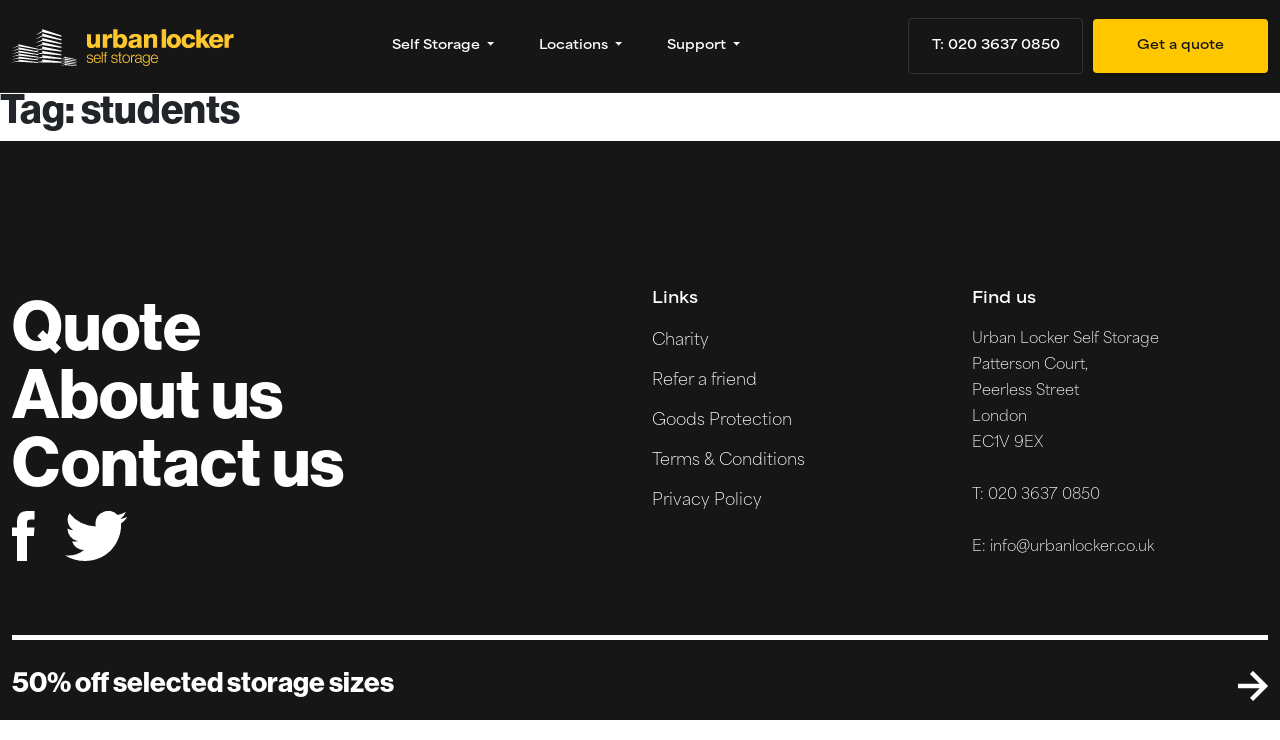

--- FILE ---
content_type: text/html; charset=UTF-8
request_url: https://www.urbanlocker.co.uk/tag/students/
body_size: 14981
content:
<!DOCTYPE html>
<html lang="en-GB">
<head>
	<meta charset="UTF-8">
	<meta name="viewport" content="width=device-width, initial-scale=1, shrink-to-fit=no">
	
	<!-- Prefetch DNS for external resources -->
	<link rel="dns-prefetch" href="//www.googletagmanager.com">
	<link rel="dns-prefetch" href="//use.typekit.net">
	
	<!-- Preload critical assets -->
	<link rel="preload" as="style" href="https://use.typekit.net/qvr2bkt.css">
	<link rel="stylesheet" href="https://use.typekit.net/qvr2bkt.css" media="print" onload="this.media='all'">
	<noscript><link rel="stylesheet" href="https://use.typekit.net/qvr2bkt.css"></noscript>

	<!-- Google Tag Manager -->
	<script async src="https://www.googletagmanager.com/gtm.js?id=GTM-KSQDBW3"></script>
	<script>
		(function(w, d, s, l, i) {
			w[l] = w[l] || [];
			w[l].push({ 'gtm.start': new Date().getTime(), event: 'gtm.js' });
			var f = d.getElementsByTagName(s)[0],
				j = d.createElement(s), dl = l != 'dataLayer' ? '&l=' + l : '';
			j.async = true;
			j.src = 'https://www.googletagmanager.com/gtm.js?id=' + i + dl;
			f.parentNode.insertBefore(j, f);
		})(window, document, 'script', 'dataLayer', 'GTM-KSQDBW3');
	</script>
	<!-- End Google Tag Manager -->
	
	<link rel="preload" as="image" href="">

	<meta name='robots' content='index, follow, max-image-preview:large, max-snippet:-1, max-video-preview:-1' />
	<style>img:is([sizes="auto" i], [sizes^="auto," i]) { contain-intrinsic-size: 3000px 1500px }</style>
	<!-- Google tag (gtag.js) consent mode dataLayer added by Site Kit -->
<script id="google_gtagjs-js-consent-mode-data-layer">
window.dataLayer = window.dataLayer || [];function gtag(){dataLayer.push(arguments);}
gtag('consent', 'default', {"ad_personalization":"denied","ad_storage":"denied","ad_user_data":"denied","analytics_storage":"denied","functionality_storage":"denied","security_storage":"denied","personalization_storage":"denied","region":["AT","BE","BG","CH","CY","CZ","DE","DK","EE","ES","FI","FR","GB","GR","HR","HU","IE","IS","IT","LI","LT","LU","LV","MT","NL","NO","PL","PT","RO","SE","SI","SK"],"wait_for_update":500});
window._googlesitekitConsentCategoryMap = {"statistics":["analytics_storage"],"marketing":["ad_storage","ad_user_data","ad_personalization"],"functional":["functionality_storage","security_storage"],"preferences":["personalization_storage"]};
window._googlesitekitConsents = {"ad_personalization":"denied","ad_storage":"denied","ad_user_data":"denied","analytics_storage":"denied","functionality_storage":"denied","security_storage":"denied","personalization_storage":"denied","region":["AT","BE","BG","CH","CY","CZ","DE","DK","EE","ES","FI","FR","GB","GR","HR","HU","IE","IS","IT","LI","LT","LU","LV","MT","NL","NO","PL","PT","RO","SE","SI","SK"],"wait_for_update":500};
</script>
<!-- End Google tag (gtag.js) consent mode dataLayer added by Site Kit -->

	<!-- This site is optimized with the Yoast SEO plugin v26.4 - https://yoast.com/wordpress/plugins/seo/ -->
	<title>students Archives - Urban Locker</title>
	<link rel="canonical" href="https://www.urbanlocker.co.uk/tag/students/" />
	<meta property="og:locale" content="en_GB" />
	<meta property="og:type" content="article" />
	<meta property="og:title" content="students Archives - Urban Locker" />
	<meta property="og:url" content="https://www.urbanlocker.co.uk/tag/students/" />
	<meta property="og:site_name" content="Urban Locker" />
	<meta name="twitter:card" content="summary_large_image" />
	<script type="application/ld+json" class="yoast-schema-graph">{"@context":"https://schema.org","@graph":[{"@type":"CollectionPage","@id":"https://www.urbanlocker.co.uk/tag/students/","url":"https://www.urbanlocker.co.uk/tag/students/","name":"students Archives - Urban Locker","isPartOf":{"@id":"https://www.urbanlocker.co.uk/#website"},"primaryImageOfPage":{"@id":"https://www.urbanlocker.co.uk/tag/students/#primaryimage"},"image":{"@id":"https://www.urbanlocker.co.uk/tag/students/#primaryimage"},"thumbnailUrl":"https://www.urbanlocker.co.uk/wp-content/uploads/2024/05/pexels-lola-kulagina-3410541-5208393-scaled.jpg","breadcrumb":{"@id":"https://www.urbanlocker.co.uk/tag/students/#breadcrumb"},"inLanguage":"en-GB"},{"@type":"ImageObject","inLanguage":"en-GB","@id":"https://www.urbanlocker.co.uk/tag/students/#primaryimage","url":"https://www.urbanlocker.co.uk/wp-content/uploads/2024/05/pexels-lola-kulagina-3410541-5208393-scaled.jpg","contentUrl":"https://www.urbanlocker.co.uk/wp-content/uploads/2024/05/pexels-lola-kulagina-3410541-5208393-scaled.jpg","width":2560,"height":1920,"caption":"London Eye in Summer"},{"@type":"BreadcrumbList","@id":"https://www.urbanlocker.co.uk/tag/students/#breadcrumb","itemListElement":[{"@type":"ListItem","position":1,"name":"Home","item":"https://www.urbanlocker.co.uk/"},{"@type":"ListItem","position":2,"name":"students"}]},{"@type":"WebSite","@id":"https://www.urbanlocker.co.uk/#website","url":"https://www.urbanlocker.co.uk/","name":"Urban Locker","description":"Your Stuff Close By","potentialAction":[{"@type":"SearchAction","target":{"@type":"EntryPoint","urlTemplate":"https://www.urbanlocker.co.uk/?s={search_term_string}"},"query-input":{"@type":"PropertyValueSpecification","valueRequired":true,"valueName":"search_term_string"}}],"inLanguage":"en-GB"}]}</script>
	<!-- / Yoast SEO plugin. -->


<script type='application/javascript'  id='pys-version-script'>console.log('PixelYourSite Free version 11.1.4.1');</script>
<link rel='dns-prefetch' href='//l.getsitecontrol.com' />
<link rel='dns-prefetch' href='//maps.googleapis.com' />
<link rel='dns-prefetch' href='//www.googletagmanager.com' />
<link rel="alternate" type="application/rss+xml" title="Urban Locker &raquo; Feed" href="https://www.urbanlocker.co.uk/feed/" />
<link rel="alternate" type="application/rss+xml" title="Urban Locker &raquo; Comments Feed" href="https://www.urbanlocker.co.uk/comments/feed/" />
<link rel="alternate" type="application/rss+xml" title="Urban Locker &raquo; students Tag Feed" href="https://www.urbanlocker.co.uk/tag/students/feed/" />
<script>
window._wpemojiSettings = {"baseUrl":"https:\/\/s.w.org\/images\/core\/emoji\/16.0.1\/72x72\/","ext":".png","svgUrl":"https:\/\/s.w.org\/images\/core\/emoji\/16.0.1\/svg\/","svgExt":".svg","source":{"concatemoji":"https:\/\/www.urbanlocker.co.uk\/wp-includes\/js\/wp-emoji-release.min.js?ver=6.8.3"}};
/*! This file is auto-generated */
!function(s,n){var o,i,e;function c(e){try{var t={supportTests:e,timestamp:(new Date).valueOf()};sessionStorage.setItem(o,JSON.stringify(t))}catch(e){}}function p(e,t,n){e.clearRect(0,0,e.canvas.width,e.canvas.height),e.fillText(t,0,0);var t=new Uint32Array(e.getImageData(0,0,e.canvas.width,e.canvas.height).data),a=(e.clearRect(0,0,e.canvas.width,e.canvas.height),e.fillText(n,0,0),new Uint32Array(e.getImageData(0,0,e.canvas.width,e.canvas.height).data));return t.every(function(e,t){return e===a[t]})}function u(e,t){e.clearRect(0,0,e.canvas.width,e.canvas.height),e.fillText(t,0,0);for(var n=e.getImageData(16,16,1,1),a=0;a<n.data.length;a++)if(0!==n.data[a])return!1;return!0}function f(e,t,n,a){switch(t){case"flag":return n(e,"\ud83c\udff3\ufe0f\u200d\u26a7\ufe0f","\ud83c\udff3\ufe0f\u200b\u26a7\ufe0f")?!1:!n(e,"\ud83c\udde8\ud83c\uddf6","\ud83c\udde8\u200b\ud83c\uddf6")&&!n(e,"\ud83c\udff4\udb40\udc67\udb40\udc62\udb40\udc65\udb40\udc6e\udb40\udc67\udb40\udc7f","\ud83c\udff4\u200b\udb40\udc67\u200b\udb40\udc62\u200b\udb40\udc65\u200b\udb40\udc6e\u200b\udb40\udc67\u200b\udb40\udc7f");case"emoji":return!a(e,"\ud83e\udedf")}return!1}function g(e,t,n,a){var r="undefined"!=typeof WorkerGlobalScope&&self instanceof WorkerGlobalScope?new OffscreenCanvas(300,150):s.createElement("canvas"),o=r.getContext("2d",{willReadFrequently:!0}),i=(o.textBaseline="top",o.font="600 32px Arial",{});return e.forEach(function(e){i[e]=t(o,e,n,a)}),i}function t(e){var t=s.createElement("script");t.src=e,t.defer=!0,s.head.appendChild(t)}"undefined"!=typeof Promise&&(o="wpEmojiSettingsSupports",i=["flag","emoji"],n.supports={everything:!0,everythingExceptFlag:!0},e=new Promise(function(e){s.addEventListener("DOMContentLoaded",e,{once:!0})}),new Promise(function(t){var n=function(){try{var e=JSON.parse(sessionStorage.getItem(o));if("object"==typeof e&&"number"==typeof e.timestamp&&(new Date).valueOf()<e.timestamp+604800&&"object"==typeof e.supportTests)return e.supportTests}catch(e){}return null}();if(!n){if("undefined"!=typeof Worker&&"undefined"!=typeof OffscreenCanvas&&"undefined"!=typeof URL&&URL.createObjectURL&&"undefined"!=typeof Blob)try{var e="postMessage("+g.toString()+"("+[JSON.stringify(i),f.toString(),p.toString(),u.toString()].join(",")+"));",a=new Blob([e],{type:"text/javascript"}),r=new Worker(URL.createObjectURL(a),{name:"wpTestEmojiSupports"});return void(r.onmessage=function(e){c(n=e.data),r.terminate(),t(n)})}catch(e){}c(n=g(i,f,p,u))}t(n)}).then(function(e){for(var t in e)n.supports[t]=e[t],n.supports.everything=n.supports.everything&&n.supports[t],"flag"!==t&&(n.supports.everythingExceptFlag=n.supports.everythingExceptFlag&&n.supports[t]);n.supports.everythingExceptFlag=n.supports.everythingExceptFlag&&!n.supports.flag,n.DOMReady=!1,n.readyCallback=function(){n.DOMReady=!0}}).then(function(){return e}).then(function(){var e;n.supports.everything||(n.readyCallback(),(e=n.source||{}).concatemoji?t(e.concatemoji):e.wpemoji&&e.twemoji&&(t(e.twemoji),t(e.wpemoji)))}))}((window,document),window._wpemojiSettings);
</script>
<style id='wp-emoji-styles-inline-css'>

	img.wp-smiley, img.emoji {
		display: inline !important;
		border: none !important;
		box-shadow: none !important;
		height: 1em !important;
		width: 1em !important;
		margin: 0 0.07em !important;
		vertical-align: -0.1em !important;
		background: none !important;
		padding: 0 !important;
	}
</style>
<link rel='stylesheet' id='wp-block-library-css' href='https://www.urbanlocker.co.uk/wp-includes/css/dist/block-library/style.min.css?ver=6.8.3' media='all' />
<style id='wp-block-library-theme-inline-css'>
.wp-block-audio :where(figcaption){color:#555;font-size:13px;text-align:center}.is-dark-theme .wp-block-audio :where(figcaption){color:#ffffffa6}.wp-block-audio{margin:0 0 1em}.wp-block-code{border:1px solid #ccc;border-radius:4px;font-family:Menlo,Consolas,monaco,monospace;padding:.8em 1em}.wp-block-embed :where(figcaption){color:#555;font-size:13px;text-align:center}.is-dark-theme .wp-block-embed :where(figcaption){color:#ffffffa6}.wp-block-embed{margin:0 0 1em}.blocks-gallery-caption{color:#555;font-size:13px;text-align:center}.is-dark-theme .blocks-gallery-caption{color:#ffffffa6}:root :where(.wp-block-image figcaption){color:#555;font-size:13px;text-align:center}.is-dark-theme :root :where(.wp-block-image figcaption){color:#ffffffa6}.wp-block-image{margin:0 0 1em}.wp-block-pullquote{border-bottom:4px solid;border-top:4px solid;color:currentColor;margin-bottom:1.75em}.wp-block-pullquote cite,.wp-block-pullquote footer,.wp-block-pullquote__citation{color:currentColor;font-size:.8125em;font-style:normal;text-transform:uppercase}.wp-block-quote{border-left:.25em solid;margin:0 0 1.75em;padding-left:1em}.wp-block-quote cite,.wp-block-quote footer{color:currentColor;font-size:.8125em;font-style:normal;position:relative}.wp-block-quote:where(.has-text-align-right){border-left:none;border-right:.25em solid;padding-left:0;padding-right:1em}.wp-block-quote:where(.has-text-align-center){border:none;padding-left:0}.wp-block-quote.is-large,.wp-block-quote.is-style-large,.wp-block-quote:where(.is-style-plain){border:none}.wp-block-search .wp-block-search__label{font-weight:700}.wp-block-search__button{border:1px solid #ccc;padding:.375em .625em}:where(.wp-block-group.has-background){padding:1.25em 2.375em}.wp-block-separator.has-css-opacity{opacity:.4}.wp-block-separator{border:none;border-bottom:2px solid;margin-left:auto;margin-right:auto}.wp-block-separator.has-alpha-channel-opacity{opacity:1}.wp-block-separator:not(.is-style-wide):not(.is-style-dots){width:100px}.wp-block-separator.has-background:not(.is-style-dots){border-bottom:none;height:1px}.wp-block-separator.has-background:not(.is-style-wide):not(.is-style-dots){height:2px}.wp-block-table{margin:0 0 1em}.wp-block-table td,.wp-block-table th{word-break:normal}.wp-block-table :where(figcaption){color:#555;font-size:13px;text-align:center}.is-dark-theme .wp-block-table :where(figcaption){color:#ffffffa6}.wp-block-video :where(figcaption){color:#555;font-size:13px;text-align:center}.is-dark-theme .wp-block-video :where(figcaption){color:#ffffffa6}.wp-block-video{margin:0 0 1em}:root :where(.wp-block-template-part.has-background){margin-bottom:0;margin-top:0;padding:1.25em 2.375em}
</style>
<style id='classic-theme-styles-inline-css'>
/*! This file is auto-generated */
.wp-block-button__link{color:#fff;background-color:#32373c;border-radius:9999px;box-shadow:none;text-decoration:none;padding:calc(.667em + 2px) calc(1.333em + 2px);font-size:1.125em}.wp-block-file__button{background:#32373c;color:#fff;text-decoration:none}
</style>
<style id='global-styles-inline-css'>
:root{--wp--preset--aspect-ratio--square: 1;--wp--preset--aspect-ratio--4-3: 4/3;--wp--preset--aspect-ratio--3-4: 3/4;--wp--preset--aspect-ratio--3-2: 3/2;--wp--preset--aspect-ratio--2-3: 2/3;--wp--preset--aspect-ratio--16-9: 16/9;--wp--preset--aspect-ratio--9-16: 9/16;--wp--preset--color--black: #000000;--wp--preset--color--cyan-bluish-gray: #abb8c3;--wp--preset--color--white: #ffffff;--wp--preset--color--pale-pink: #f78da7;--wp--preset--color--vivid-red: #cf2e2e;--wp--preset--color--luminous-vivid-orange: #ff6900;--wp--preset--color--luminous-vivid-amber: #fcb900;--wp--preset--color--light-green-cyan: #7bdcb5;--wp--preset--color--vivid-green-cyan: #00d084;--wp--preset--color--pale-cyan-blue: #8ed1fc;--wp--preset--color--vivid-cyan-blue: #0693e3;--wp--preset--color--vivid-purple: #9b51e0;--wp--preset--gradient--vivid-cyan-blue-to-vivid-purple: linear-gradient(135deg,rgba(6,147,227,1) 0%,rgb(155,81,224) 100%);--wp--preset--gradient--light-green-cyan-to-vivid-green-cyan: linear-gradient(135deg,rgb(122,220,180) 0%,rgb(0,208,130) 100%);--wp--preset--gradient--luminous-vivid-amber-to-luminous-vivid-orange: linear-gradient(135deg,rgba(252,185,0,1) 0%,rgba(255,105,0,1) 100%);--wp--preset--gradient--luminous-vivid-orange-to-vivid-red: linear-gradient(135deg,rgba(255,105,0,1) 0%,rgb(207,46,46) 100%);--wp--preset--gradient--very-light-gray-to-cyan-bluish-gray: linear-gradient(135deg,rgb(238,238,238) 0%,rgb(169,184,195) 100%);--wp--preset--gradient--cool-to-warm-spectrum: linear-gradient(135deg,rgb(74,234,220) 0%,rgb(151,120,209) 20%,rgb(207,42,186) 40%,rgb(238,44,130) 60%,rgb(251,105,98) 80%,rgb(254,248,76) 100%);--wp--preset--gradient--blush-light-purple: linear-gradient(135deg,rgb(255,206,236) 0%,rgb(152,150,240) 100%);--wp--preset--gradient--blush-bordeaux: linear-gradient(135deg,rgb(254,205,165) 0%,rgb(254,45,45) 50%,rgb(107,0,62) 100%);--wp--preset--gradient--luminous-dusk: linear-gradient(135deg,rgb(255,203,112) 0%,rgb(199,81,192) 50%,rgb(65,88,208) 100%);--wp--preset--gradient--pale-ocean: linear-gradient(135deg,rgb(255,245,203) 0%,rgb(182,227,212) 50%,rgb(51,167,181) 100%);--wp--preset--gradient--electric-grass: linear-gradient(135deg,rgb(202,248,128) 0%,rgb(113,206,126) 100%);--wp--preset--gradient--midnight: linear-gradient(135deg,rgb(2,3,129) 0%,rgb(40,116,252) 100%);--wp--preset--font-size--small: 13px;--wp--preset--font-size--medium: 20px;--wp--preset--font-size--large: 36px;--wp--preset--font-size--x-large: 42px;--wp--preset--spacing--20: 0.44rem;--wp--preset--spacing--30: 0.67rem;--wp--preset--spacing--40: 1rem;--wp--preset--spacing--50: 1.5rem;--wp--preset--spacing--60: 2.25rem;--wp--preset--spacing--70: 3.38rem;--wp--preset--spacing--80: 5.06rem;--wp--preset--shadow--natural: 6px 6px 9px rgba(0, 0, 0, 0.2);--wp--preset--shadow--deep: 12px 12px 50px rgba(0, 0, 0, 0.4);--wp--preset--shadow--sharp: 6px 6px 0px rgba(0, 0, 0, 0.2);--wp--preset--shadow--outlined: 6px 6px 0px -3px rgba(255, 255, 255, 1), 6px 6px rgba(0, 0, 0, 1);--wp--preset--shadow--crisp: 6px 6px 0px rgba(0, 0, 0, 1);}:where(.is-layout-flex){gap: 0.5em;}:where(.is-layout-grid){gap: 0.5em;}body .is-layout-flex{display: flex;}.is-layout-flex{flex-wrap: wrap;align-items: center;}.is-layout-flex > :is(*, div){margin: 0;}body .is-layout-grid{display: grid;}.is-layout-grid > :is(*, div){margin: 0;}:where(.wp-block-columns.is-layout-flex){gap: 2em;}:where(.wp-block-columns.is-layout-grid){gap: 2em;}:where(.wp-block-post-template.is-layout-flex){gap: 1.25em;}:where(.wp-block-post-template.is-layout-grid){gap: 1.25em;}.has-black-color{color: var(--wp--preset--color--black) !important;}.has-cyan-bluish-gray-color{color: var(--wp--preset--color--cyan-bluish-gray) !important;}.has-white-color{color: var(--wp--preset--color--white) !important;}.has-pale-pink-color{color: var(--wp--preset--color--pale-pink) !important;}.has-vivid-red-color{color: var(--wp--preset--color--vivid-red) !important;}.has-luminous-vivid-orange-color{color: var(--wp--preset--color--luminous-vivid-orange) !important;}.has-luminous-vivid-amber-color{color: var(--wp--preset--color--luminous-vivid-amber) !important;}.has-light-green-cyan-color{color: var(--wp--preset--color--light-green-cyan) !important;}.has-vivid-green-cyan-color{color: var(--wp--preset--color--vivid-green-cyan) !important;}.has-pale-cyan-blue-color{color: var(--wp--preset--color--pale-cyan-blue) !important;}.has-vivid-cyan-blue-color{color: var(--wp--preset--color--vivid-cyan-blue) !important;}.has-vivid-purple-color{color: var(--wp--preset--color--vivid-purple) !important;}.has-black-background-color{background-color: var(--wp--preset--color--black) !important;}.has-cyan-bluish-gray-background-color{background-color: var(--wp--preset--color--cyan-bluish-gray) !important;}.has-white-background-color{background-color: var(--wp--preset--color--white) !important;}.has-pale-pink-background-color{background-color: var(--wp--preset--color--pale-pink) !important;}.has-vivid-red-background-color{background-color: var(--wp--preset--color--vivid-red) !important;}.has-luminous-vivid-orange-background-color{background-color: var(--wp--preset--color--luminous-vivid-orange) !important;}.has-luminous-vivid-amber-background-color{background-color: var(--wp--preset--color--luminous-vivid-amber) !important;}.has-light-green-cyan-background-color{background-color: var(--wp--preset--color--light-green-cyan) !important;}.has-vivid-green-cyan-background-color{background-color: var(--wp--preset--color--vivid-green-cyan) !important;}.has-pale-cyan-blue-background-color{background-color: var(--wp--preset--color--pale-cyan-blue) !important;}.has-vivid-cyan-blue-background-color{background-color: var(--wp--preset--color--vivid-cyan-blue) !important;}.has-vivid-purple-background-color{background-color: var(--wp--preset--color--vivid-purple) !important;}.has-black-border-color{border-color: var(--wp--preset--color--black) !important;}.has-cyan-bluish-gray-border-color{border-color: var(--wp--preset--color--cyan-bluish-gray) !important;}.has-white-border-color{border-color: var(--wp--preset--color--white) !important;}.has-pale-pink-border-color{border-color: var(--wp--preset--color--pale-pink) !important;}.has-vivid-red-border-color{border-color: var(--wp--preset--color--vivid-red) !important;}.has-luminous-vivid-orange-border-color{border-color: var(--wp--preset--color--luminous-vivid-orange) !important;}.has-luminous-vivid-amber-border-color{border-color: var(--wp--preset--color--luminous-vivid-amber) !important;}.has-light-green-cyan-border-color{border-color: var(--wp--preset--color--light-green-cyan) !important;}.has-vivid-green-cyan-border-color{border-color: var(--wp--preset--color--vivid-green-cyan) !important;}.has-pale-cyan-blue-border-color{border-color: var(--wp--preset--color--pale-cyan-blue) !important;}.has-vivid-cyan-blue-border-color{border-color: var(--wp--preset--color--vivid-cyan-blue) !important;}.has-vivid-purple-border-color{border-color: var(--wp--preset--color--vivid-purple) !important;}.has-vivid-cyan-blue-to-vivid-purple-gradient-background{background: var(--wp--preset--gradient--vivid-cyan-blue-to-vivid-purple) !important;}.has-light-green-cyan-to-vivid-green-cyan-gradient-background{background: var(--wp--preset--gradient--light-green-cyan-to-vivid-green-cyan) !important;}.has-luminous-vivid-amber-to-luminous-vivid-orange-gradient-background{background: var(--wp--preset--gradient--luminous-vivid-amber-to-luminous-vivid-orange) !important;}.has-luminous-vivid-orange-to-vivid-red-gradient-background{background: var(--wp--preset--gradient--luminous-vivid-orange-to-vivid-red) !important;}.has-very-light-gray-to-cyan-bluish-gray-gradient-background{background: var(--wp--preset--gradient--very-light-gray-to-cyan-bluish-gray) !important;}.has-cool-to-warm-spectrum-gradient-background{background: var(--wp--preset--gradient--cool-to-warm-spectrum) !important;}.has-blush-light-purple-gradient-background{background: var(--wp--preset--gradient--blush-light-purple) !important;}.has-blush-bordeaux-gradient-background{background: var(--wp--preset--gradient--blush-bordeaux) !important;}.has-luminous-dusk-gradient-background{background: var(--wp--preset--gradient--luminous-dusk) !important;}.has-pale-ocean-gradient-background{background: var(--wp--preset--gradient--pale-ocean) !important;}.has-electric-grass-gradient-background{background: var(--wp--preset--gradient--electric-grass) !important;}.has-midnight-gradient-background{background: var(--wp--preset--gradient--midnight) !important;}.has-small-font-size{font-size: var(--wp--preset--font-size--small) !important;}.has-medium-font-size{font-size: var(--wp--preset--font-size--medium) !important;}.has-large-font-size{font-size: var(--wp--preset--font-size--large) !important;}.has-x-large-font-size{font-size: var(--wp--preset--font-size--x-large) !important;}
:where(.wp-block-post-template.is-layout-flex){gap: 1.25em;}:where(.wp-block-post-template.is-layout-grid){gap: 1.25em;}
:where(.wp-block-columns.is-layout-flex){gap: 2em;}:where(.wp-block-columns.is-layout-grid){gap: 2em;}
:root :where(.wp-block-pullquote){font-size: 1.5em;line-height: 1.6;}
</style>
<link rel='stylesheet' id='style-css' href='https://www.urbanlocker.co.uk/wp-content/themes/urban-locker/style.css?ver=1755871123' media='all' />
<link rel='stylesheet' id='main-css' href='https://www.urbanlocker.co.uk/wp-content/themes/urban-locker/assets/dist/main.css?ver=1755871123' media='all' />
<link rel='stylesheet' id='heateor_sss_frontend_css-css' href='https://www.urbanlocker.co.uk/wp-content/plugins/sassy-social-share/public/css/sassy-social-share-public.css?ver=3.3.79' media='all' />
<style id='heateor_sss_frontend_css-inline-css'>
.heateor_sss_button_instagram span.heateor_sss_svg,a.heateor_sss_instagram span.heateor_sss_svg{background:radial-gradient(circle at 30% 107%,#fdf497 0,#fdf497 5%,#fd5949 45%,#d6249f 60%,#285aeb 90%)}div.heateor_sss_horizontal_sharing a.heateor_sss_button_instagram span{background:#fff!important;}div.heateor_sss_standard_follow_icons_container a.heateor_sss_button_instagram span{background:#fff}div.heateor_sss_horizontal_sharing a.heateor_sss_button_instagram span:hover{background:#161616!important;}div.heateor_sss_standard_follow_icons_container a.heateor_sss_button_instagram span:hover{background:#161616}.heateor_sss_horizontal_sharing .heateor_sss_svg,.heateor_sss_standard_follow_icons_container .heateor_sss_svg{background-color:#fff!important;background:#fff!important;color:#161616;border-width:1px;border-style:solid;border-color:#161616}div.heateor_sss_horizontal_sharing span.heateor_sss_svg svg:hover path:not(.heateor_sss_no_fill),div.heateor_sss_horizontal_sharing span.heateor_sss_svg svg:hover ellipse, div.heateor_sss_horizontal_sharing span.heateor_sss_svg svg:hover circle, div.heateor_sss_horizontal_sharing span.heateor_sss_svg svg:hover polygon, div.heateor_sss_horizontal_sharing span.heateor_sss_svg svg:hover rect:not(.heateor_sss_no_fill){fill:#fff}div.heateor_sss_horizontal_sharing span.heateor_sss_svg svg:hover path.heateor_sss_svg_stroke, div.heateor_sss_horizontal_sharing span.heateor_sss_svg svg:hover rect.heateor_sss_svg_stroke{stroke:#fff}.heateor_sss_horizontal_sharing span.heateor_sss_svg:hover,.heateor_sss_standard_follow_icons_container span.heateor_sss_svg:hover{background-color:#161616!important;background:#161616!importantcolor:#fff;border-color:transparent;}.heateor_sss_vertical_sharing span.heateor_sss_svg,.heateor_sss_floating_follow_icons_container span.heateor_sss_svg{color:#fff;border-width:0px;border-style:solid;border-color:transparent;}.heateor_sss_vertical_sharing span.heateor_sss_svg:hover,.heateor_sss_floating_follow_icons_container span.heateor_sss_svg:hover{border-color:transparent;}@media screen and (max-width:783px) {.heateor_sss_vertical_sharing{display:none!important}}
</style>
<script id="jquery-core-js-extra">
var pysFacebookRest = {"restApiUrl":"https:\/\/www.urbanlocker.co.uk\/wp-json\/pys-facebook\/v1\/event","debug":""};
</script>
<script src="https://www.urbanlocker.co.uk/wp-includes/js/jquery/jquery.min.js?ver=3.7.1" id="jquery-core-js"></script>
<script src="https://www.urbanlocker.co.uk/wp-includes/js/jquery/jquery-migrate.min.js?ver=3.4.1" id="jquery-migrate-js"></script>
<script src="https://www.urbanlocker.co.uk/wp-content/themes/urban-locker/JS/all.js?ver=1755871123" id="urban_js-js"></script>
<script src="https://www.urbanlocker.co.uk/wp-content/themes/urban-locker/JS/jquery.nice-select.min.js?ver=1755871123" id="nice_select_js-js"></script>
<script src="https://www.urbanlocker.co.uk/wp-content/themes/urban-locker/JS/slick.min.js?ver=1755871123" id="slick_js-js"></script>
<script src="https://www.urbanlocker.co.uk/wp-content/plugins/pixelyoursite/dist/scripts/jquery.bind-first-0.2.3.min.js?ver=0.2.3" id="jquery-bind-first-js"></script>
<script src="https://www.urbanlocker.co.uk/wp-content/plugins/pixelyoursite/dist/scripts/js.cookie-2.1.3.min.js?ver=2.1.3" id="js-cookie-pys-js"></script>
<script src="https://www.urbanlocker.co.uk/wp-content/plugins/pixelyoursite/dist/scripts/tld.min.js?ver=2.3.1" id="js-tld-js"></script>
<script id="pys-js-extra">
var pysOptions = {"staticEvents":{"facebook":{"init_event":[{"delay":0,"type":"static","ajaxFire":false,"name":"PageView","pixelIds":["329092077589589"],"eventID":"b86c2417-9893-48e3-8388-3b43c828d918","params":{"page_title":"students","post_type":"tag","post_id":42,"plugin":"PixelYourSite","user_role":"guest","event_url":"www.urbanlocker.co.uk\/tag\/students\/"},"e_id":"init_event","ids":[],"hasTimeWindow":false,"timeWindow":0,"woo_order":"","edd_order":""}]}},"dynamicEvents":[],"triggerEvents":[],"triggerEventTypes":[],"facebook":{"pixelIds":["329092077589589"],"advancedMatching":[],"advancedMatchingEnabled":true,"removeMetadata":true,"wooVariableAsSimple":false,"serverApiEnabled":true,"wooCRSendFromServer":false,"send_external_id":null,"enabled_medical":false,"do_not_track_medical_param":["event_url","post_title","page_title","landing_page","content_name","categories","category_name","tags"],"meta_ldu":false},"debug":"","siteUrl":"https:\/\/www.urbanlocker.co.uk","ajaxUrl":"https:\/\/www.urbanlocker.co.uk\/wp-admin\/admin-ajax.php","ajax_event":"50cc065728","enable_remove_download_url_param":"1","cookie_duration":"7","last_visit_duration":"60","enable_success_send_form":"","ajaxForServerEvent":"1","ajaxForServerStaticEvent":"1","useSendBeacon":"1","send_external_id":"1","external_id_expire":"180","track_cookie_for_subdomains":"1","google_consent_mode":"1","gdpr":{"ajax_enabled":false,"all_disabled_by_api":false,"facebook_disabled_by_api":false,"analytics_disabled_by_api":false,"google_ads_disabled_by_api":false,"pinterest_disabled_by_api":false,"bing_disabled_by_api":false,"reddit_disabled_by_api":false,"externalID_disabled_by_api":false,"facebook_prior_consent_enabled":true,"analytics_prior_consent_enabled":true,"google_ads_prior_consent_enabled":null,"pinterest_prior_consent_enabled":true,"bing_prior_consent_enabled":true,"cookiebot_integration_enabled":false,"cookiebot_facebook_consent_category":"marketing","cookiebot_analytics_consent_category":"statistics","cookiebot_tiktok_consent_category":"marketing","cookiebot_google_ads_consent_category":"marketing","cookiebot_pinterest_consent_category":"marketing","cookiebot_bing_consent_category":"marketing","consent_magic_integration_enabled":false,"real_cookie_banner_integration_enabled":false,"cookie_notice_integration_enabled":false,"cookie_law_info_integration_enabled":false,"analytics_storage":{"enabled":true,"value":"granted","filter":false},"ad_storage":{"enabled":true,"value":"granted","filter":false},"ad_user_data":{"enabled":true,"value":"granted","filter":false},"ad_personalization":{"enabled":true,"value":"granted","filter":false}},"cookie":{"disabled_all_cookie":false,"disabled_start_session_cookie":false,"disabled_advanced_form_data_cookie":false,"disabled_landing_page_cookie":false,"disabled_first_visit_cookie":false,"disabled_trafficsource_cookie":false,"disabled_utmTerms_cookie":false,"disabled_utmId_cookie":false},"tracking_analytics":{"TrafficSource":"direct","TrafficLanding":"undefined","TrafficUtms":[],"TrafficUtmsId":[]},"GATags":{"ga_datalayer_type":"default","ga_datalayer_name":"dataLayerPYS"},"woo":{"enabled":false},"edd":{"enabled":false},"cache_bypass":"1764775013"};
</script>
<script src="https://www.urbanlocker.co.uk/wp-content/plugins/pixelyoursite/dist/scripts/public.js?ver=11.1.4.1" id="pys-js"></script>

<!-- Google tag (gtag.js) snippet added by Site Kit -->
<!-- Google Analytics snippet added by Site Kit -->
<!-- Google Ads snippet added by Site Kit -->
<script src="https://www.googletagmanager.com/gtag/js?id=GT-MR8CNGX" id="google_gtagjs-js" async></script>
<script id="google_gtagjs-js-after">
window.dataLayer = window.dataLayer || [];function gtag(){dataLayer.push(arguments);}
gtag("set","linker",{"domains":["www.urbanlocker.co.uk"]});
gtag("js", new Date());
gtag("set", "developer_id.dZTNiMT", true);
gtag("config", "GT-MR8CNGX");
gtag("config", "AW-982950442");
</script>
<link rel="https://api.w.org/" href="https://www.urbanlocker.co.uk/wp-json/" /><link rel="alternate" title="JSON" type="application/json" href="https://www.urbanlocker.co.uk/wp-json/wp/v2/tags/42" /><link rel="EditURI" type="application/rsd+xml" title="RSD" href="https://www.urbanlocker.co.uk/xmlrpc.php?rsd" />
<meta name="generator" content="Site Kit by Google 1.167.0" /><meta name="redi-version" content="1.2.7" /><link rel="icon" href="https://www.urbanlocker.co.uk/wp-content/uploads/2023/03/cropped-urban-locker-fav-32x32.png" sizes="32x32" />
<link rel="icon" href="https://www.urbanlocker.co.uk/wp-content/uploads/2023/03/cropped-urban-locker-fav-192x192.png" sizes="192x192" />
<link rel="apple-touch-icon" href="https://www.urbanlocker.co.uk/wp-content/uploads/2023/03/cropped-urban-locker-fav-180x180.png" />
<meta name="msapplication-TileImage" content="https://www.urbanlocker.co.uk/wp-content/uploads/2023/03/cropped-urban-locker-fav-270x270.png" />
		<style id="wp-custom-css">
			/* NEW CHANGES */
#reviews {
    scroll-margin-top: 100px;
}

#header.fixed-top {
	width: 100vw;
	left: 0;
	right: 0;
	box-sizing: border-box;
	/* overflow-x: hidden; */
}

.content-wrap {
	margin-top: 85px;
}

.urban-flex {
	position: relative;
}

@media(max-width: 767px) {
	.flex-wrap-sm {
		flex-wrap: wrap;
    flex-direction: column;
    align-items: flex-start !important;
    justify-content: start;
	}
}

/* Hero */
.full-hero {
    width: 100%;
    min-height: 400px; /* Adjust height based on design */
    background-size: cover;
    background-repeat: no-repeat;
    background-color: transparent; /* Ensure no grey background */
    display: flex;
    align-items: center;
    justify-content: center;
    text-align: center;
}
/* /Hero */

/* Hero Google Reviews Badge */
.hero-google-badge svg {
	filter: drop-shadow(0 0 20px rgba(0, 0, 0, 0.55));
}
/* /Hero Google Reviews Badge */

/* Form Calendar Disabled Dates */
body .gravity-theme.ui-datepicker .ui-datepicker-calendar .ui-state-disabled .ui-state-default {
	background-color: red;
	color: #fff;
}
/* /Form Calendar Disabled Dates */

@media(max-width: 767px) {
	#header {
		padding: 23px 0px;
	}
	
	.just-content-as-a-hero {
		padding-top: 1.5rem;
    padding-bottom: 1rem;
	}
	
	.locations-with-map .inner p {
		margin-bottom: 0.5rem;
	}
	
	/* Choose Your Size Slide Image 	*/
	.unit_sizes_slick .img-wrap img {
		max-width: 200px;
		max-height: 200px;
	}
	/* /Choose Your Size Slide Image 	*/
}

@media(max-width: 578px) {
	.pt-150 {
  	padding-top: 25px;
	}
	
	.stamp {
		padding: 5px 10px;
	}
	
	.reviews .arrows li {
		margin-left: 0!important;
	}
	
	.prev_feature.slick-arrow, .prev.slick-arrow {
		position: absolute;
		top: 0;
		left: 0;
	}
	
	.next_feature.slick-arrow, .next.slick-arrow {
		position: absolute;
		top: 0;
		right: 0;
	}
	
	.urban-flex h2 {
		font-size: 27px;
		margin-bottom: 0;
	}
	
	hr.thick {
		margin-bottom: 20px;
	}
	
	.usps .unit_sizes_slick h3 {
		font-size: 23px;
    margin-bottom: 10px;
	}
	
	.unit_sizes_slick .button {
		margin-top: -1rem;
	}
	
	.usps .unit_sizes_slick .inner {
		padding: 20px 30px 30px 30px;
	}
}

@media(max-width: 429px) {
    body #site-header .navbar-brand img {
		height: 20px!important;
	}

	.navbar-midnight .button {
		padding: 10px!important;
	}
}

/* Google Reviews Slick Slider */
.google-reviews-slider .slick-track {
    display: flex !important;
}

.google-reviews-slider .slick-slide {
    background: white;
    border-radius: 6px;
    padding: 90px 45px 65px 45px;
    margin: 0px 10px;
    display: flex;
    flex-direction: column;
    height: inherit !important;
    position: relative;
}

.google-reviews-slider .google-icon {
	  position: absolute;
    top: 45px;
    right: 45px;
}

.google-review strong {
    margin-bottom: 5px;
    font-weight: bold;
    position: absolute;
    bottom: 25px;
    left: 45px;
}

.google-review .review-rating {
    color: #ff9800;
    font-size: 16px;
    margin-bottom: 10px;
    position: absolute;
    top: 50px;
    left: 45px;
}

.google-review p {
    font-size: 14px;
}


/* /Google Reviews Slick Slider */

/* Unit Sizes Slick Slider */
.unit_sizes_slick .slick-slide {
	padding: 0 10px;
}

/* Ensure the slider container takes up the full height */
.unit_sizes_slick {
    display: flex;
    align-items: stretch;
}

.unit_sizes_slick .slick-track {
    display: flex;
    align-items: stretch;
}

/* Flex layout for each slide */
.unit_sizes_slick .slick-slide {
    display: flex;
    flex-direction: column; /* Ensures vertical stacking */
    justify-content: stretch; /* Ensures content stretches to fill */
    height: auto; /* Allow height to adjust based on content */
}

/* Inner content should stretch inside each slide */
.unit_sizes_slick .inner {
    display: flex;
    flex-direction: column;
    justify-content: space-between;
    flex-grow: 1; /* Allows the content to stretch */
}

/* Make sure the images maintain proportions */
.unit_sizes_slick .img-wrap img {
    width: 100%;
    height: auto;
    object-fit: cover; /* Ensures proper resizing without distortion */
}













/* /Unit Sizes Slick Slider */

/* /NEW CHANGES */

#features .stamp.pink {
	left:12%;
	top:-30px;
}

ul#menu-main-menu li {
	padding: 10px 5px;}

body .gform_wrapper .gform_body .gform_fields .gfield input[type=tel], body .gform_wrapper .gform_body .gform_fields .gfield input[type=email], body .gform_wrapper .gform_body .gform_fields .gfield input[type=text] {border: 1px solid #767676}

.partial_entry_warning {
    display: none;
}

.gform-body a {
	color:black;
	text-decoration:underline;
}

.list {
max-height: 250px; 
overflow-y: scroll !important;
}

.accordion{
--bs-accordion-btn-focus-border-color: none!important;
--bs-accordion-btn-focus-box-shadow: none!important;}

.accordion-button:not(.collapsed) {
	background-color:transparent!important;
	color:black;}

.text-muted {
	color:#9c9c9c!important;
}

.gf-pt-75 {
	padding-top:75px!important;
}

.accordion.opening .accordion-button  {
    font-family: "area-normal", sans-serif !important;
    font-weight: 300 !important;
	font-size:14.5px!important;
	color:white;
}


.accordion.opening .accordion-body {
	color:white;
	
}
.accordion.opening {
border-top: 1px solid;
padding: 20px 0px;
border-bottom: 1px solid;
--bs-accordion-bg:transparent!important;
--bs-accordion-border-width: none;
margin:25px 0px
}

.accordion.opening .accordion-button {
	padding:0;
}

.accordion-button  {
    font-family: neue-haas-grotesk-display, sans-serif !important;
    font-weight: 700 !important;
}

.accordion.opening .accordion-button:after {
    background-image: url(/wp-content/themes/urban-locker/img/plus_icon_white.svg) !important;
	
}

.accordion.opening .accordion-button:not(.collapsed):after {
    background-image: url(/wp-content/themes/urban-locker/img/minus_icon_white.svg) !important;
}

.accordion-button:not(.collapsed):after {
    background-image: url(/wp-content/themes/urban-locker/img/minus_icon.svg) !important;
background-position: top 0.5em right, left 1em center, bottom -50vh center;
}

.accordion.opening .accordion-button:not(.collapsed){
	color:white;
}

.accordion.opening h2{
	color:white;
}

.accordion.opening .accordion-collapse {
	background-color:#333;
	border-radius:4px!important;
	padding:10px;
	margin-top:15px;
}

.content-wrap ul {
    padding: 1rem;
}

.content-wrap .card ul {
    padding: 0rem;
}

#cookie-notice a {
    color: white;
    text-decoration: underline;
}

.fade:not(.show) {
    opacity: 100;
}

ul.bullet li {
    list-style: circle;
}

.featured-blog .image .img-wrapper img {
	border-radius:4px;
}
.newsletter-form.grey #gform_wrapper_1 .gform_body .gform_fields .gfield input[type=email] {
    background: white;
}

.h-equal {
	height:100%;
}



.gm-style .place-card-large  {
	display:none;
}
..gm-style .place-card-large


/* Contact form */
.gform-body.gform_body hr {
    margin-bottom: 0px;
}


/* Sassy social share */
.heateor_sss_sharing_container.heateor_sss_horizontal_sharing svg {
    width: 80%;
    margin: auto;
    height: 100%;
}
.modal .modal-content {
	box-shadow: 5px 11px 35px #0000001A;
    border-radius: 4px;
    border: 0;
    padding: 35px;
    margin-bottom: 65px;
}

    @media (max-width: 568px) {

    .location-details {
    padding-top: 4rem;
		padding-left: 3rem!important;
    padding-right: 2rem;

    }
    }
}		</style>
		</head>


<body class="archive tag tag-students tag-42 wp-theme-urban-locker">
	<!-- Google Tag Manager (noscript) -->
	<noscript><iframe src="https://www.googletagmanager.com/ns.html?id=GTM-KSQDBW3" height="0" width="0" style="display:none;visibility:hidden"></iframe></noscript>
	<!-- End Google Tag Manager (noscript) -->

	<a href="#main" class="visually-hidden-focusable">Skip to main content</a>

	<div id="wrapper">
		<header id="site-header">
			<nav id="header" class="fixed-top navbar navbar-expand-lg navbar-midnight ">
				<div class="container-xxl">
					<a class="navbar-brand" href="https://www.urbanlocker.co.uk" title="Urban Locker" rel="home">
						<div><img src="/wp-content/themes/urban-locker/img/urban-locker.svg" alt="Urban Locker"></div>
					</a>

					<!-- Mobile telephone icon -->
										<a class="navbar-tel  d-lg-none" href="tel:020 3637 0850"> <svg xmlns="http://www.w3.org/2000/svg" xmlns:xlink="http://www.w3.org/1999/xlink" width="26" height="27" viewBox="0 0 26 27">
					<defs>
						<clipPath id="clip-path">
						<rect id="Rectangle_527" data-name="Rectangle 527" width="26" height="27" transform="translate(0.18 -0.487)" fill="#ffc700"/>
						</clipPath>
					</defs>
					<g id="tel" data-name="tel" transform="translate(-0.18 0.487)" clip-path="url(#clip-path)">
						<path id="tel-icon" data-name="tel-icon" d="M29.519,31.154a19.594,19.594,0,0,1-8.809-2.179,29.908,29.908,0,0,1-7.864-5.667,29.908,29.908,0,0,1-5.667-7.864A19.594,19.594,0,0,1,5,6.635,1.613,1.613,0,0,1,6.635,5H11.72a1.285,1.285,0,0,1,.89.345,1.605,1.605,0,0,1,.49.926l.981,4.577a2.613,2.613,0,0,1-.018.926,1.4,1.4,0,0,1-.381.708l-3.632,3.669a30.158,30.158,0,0,0,4.559,5.885,25.2,25.2,0,0,0,5.721,4.25l3.451-3.56a2.008,2.008,0,0,1,.835-.563,1.679,1.679,0,0,1,.944-.054l4.323.944a1.587,1.587,0,0,1,1.271,1.562v4.9a1.613,1.613,0,0,1-1.635,1.635Zm-20.56-17L11.9,11.175l-.835-4H7.179a12.5,12.5,0,0,0,.436,3.106,29.28,29.28,0,0,0,1.344,3.869Zm13.4,13.186A18.13,18.13,0,0,0,25.6,28.466a17.048,17.048,0,0,0,3.378.509V25.088l-3.741-.763ZM8.959,14.154ZM22.363,27.34Z" transform="translate(-5 -5)" stroke="#161616" stroke-width="0.833"/>
					</g>
					</svg>
					</a>
					 

					<!-- Mobile burger menu -->
					<button class="navbar-toggler " type="button" data-bs-toggle="collapse" data-bs-target="#navbar" aria-controls="navbar" aria-expanded="false" aria-label="Toggle navigation">
						<span class="navbar-toggler-icon"></span>
					</button>

					<!-- Desktop menu -->
					<div id="navbar" class="collapse navbar-collapse">
						<div class="menu-main-menu-container"><ul id="menu-main-menu" class="navbar-nav me-auto"><li itemscope="itemscope" itemtype="https://www.schema.org/SiteNavigationElement" id="menu-item-11" class="menu-item menu-item-type-custom menu-item-object-custom menu-item-has-children nav-item menu-item-11 dropdown"><a title="Self Storage" href="#" data-bs-toggle="dropdown" class="nav-link dropdown-toggle" aria-expanded="false">Self Storage <span class="caret"></span></a><ul role="menu" class="dropdown-menu"><li itemscope="itemscope" itemtype="https://www.schema.org/SiteNavigationElement" id="menu-item-31" class="menu-item menu-item-type-post_type menu-item-object-page menu-item-31"><a title="Personal Storage" href="https://www.urbanlocker.co.uk/personal-storage/" class="dropdown-item">Personal Storage</a></li>
<li itemscope="itemscope" itemtype="https://www.schema.org/SiteNavigationElement" id="menu-item-225" class="menu-item menu-item-type-post_type menu-item-object-page menu-item-225"><a title="Business Storage" href="https://www.urbanlocker.co.uk/business-storage/" class="dropdown-item">Business Storage</a></li>
<li itemscope="itemscope" itemtype="https://www.schema.org/SiteNavigationElement" id="menu-item-224" class="menu-item menu-item-type-post_type menu-item-object-page menu-item-224"><a title="Student Storage London" href="https://www.urbanlocker.co.uk/student-storage-in-london/" class="dropdown-item">Student Storage London</a></li>
</ul>
</li>
<li itemscope="itemscope" itemtype="https://www.schema.org/SiteNavigationElement" id="menu-item-12" class="menu-item menu-item-type-custom menu-item-object-custom menu-item-has-children nav-item menu-item-12 dropdown"><a title="Locations" href="#" data-bs-toggle="dropdown" class="nav-link dropdown-toggle" aria-expanded="false">Locations <span class="caret"></span></a><ul role="menu" class="dropdown-menu"><li itemscope="itemscope" itemtype="https://www.schema.org/SiteNavigationElement" id="menu-item-434" class="menu-item menu-item-type-post_type menu-item-object-locations menu-item-434"><a title="Islington" href="https://www.urbanlocker.co.uk/locations/islington/" class="dropdown-item">Islington</a></li>
<li itemscope="itemscope" itemtype="https://www.schema.org/SiteNavigationElement" id="menu-item-324" class="menu-item menu-item-type-post_type menu-item-object-locations menu-item-324"><a title="Old Street" href="https://www.urbanlocker.co.uk/locations/east-london/" class="dropdown-item">Old Street</a></li>
</ul>
</li>
<li itemscope="itemscope" itemtype="https://www.schema.org/SiteNavigationElement" id="menu-item-491" class="menu-item menu-item-type-custom menu-item-object-custom menu-item-has-children nav-item menu-item-491 dropdown"><a title="Support" href="#" data-bs-toggle="dropdown" class="nav-link dropdown-toggle" aria-expanded="false">Support <span class="caret"></span></a><ul role="menu" class="dropdown-menu"><li itemscope="itemscope" itemtype="https://www.schema.org/SiteNavigationElement" id="menu-item-544" class="menu-item menu-item-type-post_type menu-item-object-page menu-item-544"><a title="FAQs" href="https://www.urbanlocker.co.uk/faqs/" class="dropdown-item">FAQs</a></li>
<li itemscope="itemscope" itemtype="https://www.schema.org/SiteNavigationElement" id="menu-item-395" class="menu-item menu-item-type-post_type menu-item-object-page menu-item-395"><a title="Contact" href="https://www.urbanlocker.co.uk/contact/" class="dropdown-item">Contact</a></li>
<li itemscope="itemscope" itemtype="https://www.schema.org/SiteNavigationElement" id="menu-item-492" class="menu-item menu-item-type-post_type menu-item-object-page current_page_parent menu-item-492"><a aria-current="page" title="Blog" href="https://www.urbanlocker.co.uk/blog/" class="dropdown-item">Blog</a></li>
</ul>
</li>
<li itemscope="itemscope" itemtype="https://www.schema.org/SiteNavigationElement" id="menu-item-656" class="d-lg-none link-yellow menu-item menu-item-type-custom menu-item-object-custom nav-item menu-item-656"><a title="Get a quote" href="https://quote.urbanlocker.co.uk" class="nav-link">Get a quote</a></li>
</ul></div>		
											</div><!-- /.navbar-collapse -->

					<!-- Telephone button -->
					<a class="button-outline d-none d-lg-block" href="tel:020 3637 0850">
						T: 020 3637 0850					</a>

					<!-- Get a quote button -->
					<a href="/select-a-location/" class="button d-none d-md-block ">Get a quote</a>
				</div><!-- /.container-xxl -->
			</nav><!-- /#header -->
		</header>

		<!-- Modal -->
		<div class="modal fade" id="quoteModal" tabindex="-1" aria-labelledby="quoteModalLabel" aria-hidden="true">
			<div class="modal-dialog modal-dialog-centered">
				<div class="modal-content">
					<div class="modal-header">
						<h5 class="modal-title" id="quoteModalLabel">Get a quote</h5>
						<button type="button" class="btn-close" data-bs-dismiss="modal" aria-label="Close"></button>
					</div>
					<div class="modal-body">
											</div>
				</div>
			</div>
		</div>

		<!-- Content wrap -->
		<div class="content-wrap">
	<header class="page-header">
		<h1 class="page-title">Tag: students</h1>
			</header>
<div class="clearfix"></div>	<div class="row">
		</div>
<div class="clearfix"></div><!-- End content wrap - begins in header file-->
</div>

 

<footer id="footer" class="midnight pt-150">
			<div class="container-xxl">
				<div class="row main">
					
				<div class="col-lg-6 col-12">
				<ul id="menu-footer" class="large-text"><li id="menu-item-17" class="menu-item menu-item-type-custom menu-item-object-custom menu-item-17"><a href="https://quote.urbanlocker.co.uk">Quote</a></li>
<li id="menu-item-532" class="menu-item menu-item-type-post_type menu-item-object-page menu-item-532"><a href="https://www.urbanlocker.co.uk/about-us/">About us</a></li>
<li id="menu-item-396" class="menu-item menu-item-type-post_type menu-item-object-page menu-item-396"><a href="https://www.urbanlocker.co.uk/contact/">Contact us</a></li>
</ul>
				<ul class="socials">
								<li><a href="https://www.facebook.com/UrbanLockerUK" target="_blank"><img src="/wp-content/themes/urban-locker/img/facebook-icon.svg" target="_blank" alt="Facebook"></a></li>
								<li><a href="https://twitter.com/urbanlockeruk" target="_blank"><img src="/wp-content/themes/urban-locker/img/twitter-icon.svg" alt="Twitter"></a></li>
								<!--<li><a href=""><img src="/wp-content/themes/urban-locker/img/youtube-icon.svg"target="_blank" alt="YouTube"></a></li>-->
				</ul>
				</div>

				<div class="col-lg-3 col-sm-6 col-md-12 spread">
					<h5>Links</h5>
					<ul id="menu-links" class="footer-links"><li id="menu-item-546" class="menu-item menu-item-type-post_type menu-item-object-page menu-item-546"><a href="https://www.urbanlocker.co.uk/charity/">Charity</a></li>
<li id="menu-item-566" class="menu-item menu-item-type-post_type menu-item-object-page menu-item-566"><a href="https://www.urbanlocker.co.uk/refer-a-friend/">Refer a friend</a></li>
<li id="menu-item-539" class="menu-item menu-item-type-post_type menu-item-object-page menu-item-539"><a href="https://www.urbanlocker.co.uk/goodsprotection/">Goods Protection</a></li>
<li id="menu-item-536" class="menu-item menu-item-type-post_type menu-item-object-page menu-item-536"><a href="https://www.urbanlocker.co.uk/terms-and-conditions/">Terms &#038; Conditions</a></li>
<li id="menu-item-537" class="menu-item menu-item-type-post_type menu-item-object-page menu-item-537"><a href="https://www.urbanlocker.co.uk/privacy-policy/">Privacy Policy</a></li>
</ul>				</div>

				<div class="col-lg-3 col-sm-6 col-12 spread">
					<h5>Find us</h5>
					<p class="grow">
					Urban Locker Self Storage<br />
Patterson Court,<br />
Peerless Street<br />
London<br />
EC1V 9EX					</p>
					
					<p><a href="tel:020 3637 0850">T: 020 3637 0850</a></p>
					<p style="margin-bottom: 1.5rem;"><a href="mailto:info@urbanlocker.co.uk">E: info@urbanlocker.co.uk</a></p>
				</div>
					</div>


					<div class="urban-flex">
						<div class="text mid">
						<a href="/size-estimator/"> 
						<h3>50% off selected storage sizes</h3>
						</a>
						</div>
						<div class="arrow">	<a href="/size-estimator/"> 
						<svg xmlns="http://www.w3.org/2000/svg" width="30" height="30" viewBox="0 0 55 55">
  <path id="arrow-forward-white" d="M34.95,62.45l27.5-27.5L34.95,7.45l-5.566,5.483L47.412,31.045H7.45v7.81H47.412L29.383,56.884Z" transform="translate(-7.45 -7.45)" fill="#fff"/>
</svg></a>

						</div>
						
					</div>

					<div class="row credits">
					<div class="col-sm-4 col-12">
            <ul class="socials">
                                            <li>
                                            <a href="https://www.livingwage.org.uk/" target="_blank" title="https://www.livingwage.org.uk/">
                                                            <img src="https://www.urbanlocker.co.uk/wp-content/uploads/2024/01/Living_Wage_Logo.png" alt="" />
                                                    </a>
                                    </li>
                                            <li>
                                            <a href="https://www.ssauk.com/" target="_blank" title="https://www.ssauk.com/">
                                                            <img src="https://www.urbanlocker.co.uk/wp-content/uploads/2025/03/SSA-UK-Logo.jpg" alt="" />
                                                    </a>
                                    </li>
                    </ul>
    </div>

						<div class="col-sm-8 col-12">
							<div class="copyright">
								<p>© 2025 Urban Locker Self Storage. All Rights Reserved.   |   <a href="https://www.assisted.co.uk/services/web-design/" target="_blank">Web Design by Assisted</a></p>
							</div>
						</div>
					</div>
					
				
				</div><!-- /.row -->
			</div><!-- /.container-xxl -->
		</footer><!-- /#footer -->

	<script type="speculationrules">
{"prefetch":[{"source":"document","where":{"and":[{"href_matches":"\/*"},{"not":{"href_matches":["\/wp-*.php","\/wp-admin\/*","\/wp-content\/uploads\/*","\/wp-content\/*","\/wp-content\/plugins\/*","\/wp-content\/themes\/urban-locker\/*","\/*\\?(.+)"]}},{"not":{"selector_matches":"a[rel~=\"nofollow\"]"}},{"not":{"selector_matches":".no-prefetch, .no-prefetch a"}}]},"eagerness":"conservative"}]}
</script>
<noscript><img height="1" width="1" style="display: none;" src="https://www.facebook.com/tr?id=329092077589589&ev=PageView&noscript=1&cd%5Bpage_title%5D=students&cd%5Bpost_type%5D=tag&cd%5Bpost_id%5D=42&cd%5Bplugin%5D=PixelYourSite&cd%5Buser_role%5D=guest&cd%5Bevent_url%5D=www.urbanlocker.co.uk%2Ftag%2Fstudents%2F" alt=""></noscript>
<script data-cfasync="false" async src="//l.getsitecontrol.com/575v6m3w.js?ver=3.0.0" id="gsc_widget_script-js"></script>
<script src="https://www.urbanlocker.co.uk/wp-content/themes/urban-locker/assets/dist/main.bundle.js?ver=1755871123" id="mainjs-js"></script>
<script src="https://maps.googleapis.com/maps/api/js?key=AIzaSyBoHZ5EyCiDRlCDcowW-tDANgHAprgFTc4" id="google-maps-api-js"></script>
<script src="https://www.urbanlocker.co.uk/wp-content/plugins/google-site-kit/dist/assets/js/googlesitekit-consent-mode-bc2e26cfa69fcd4a8261.js" id="googlesitekit-consent-mode-js"></script>
<script id="heateor_sss_sharing_js-js-before">
function heateorSssLoadEvent(e) {var t=window.onload;if (typeof window.onload!="function") {window.onload=e}else{window.onload=function() {t();e()}}};	var heateorSssSharingAjaxUrl = 'https://www.urbanlocker.co.uk/wp-admin/admin-ajax.php', heateorSssCloseIconPath = 'https://www.urbanlocker.co.uk/wp-content/plugins/sassy-social-share/public/../images/close.png', heateorSssPluginIconPath = 'https://www.urbanlocker.co.uk/wp-content/plugins/sassy-social-share/public/../images/logo.png', heateorSssHorizontalSharingCountEnable = 0, heateorSssVerticalSharingCountEnable = 0, heateorSssSharingOffset = -10; var heateorSssMobileStickySharingEnabled = 0;var heateorSssCopyLinkMessage = "Link copied.";var heateorSssUrlCountFetched = [], heateorSssSharesText = 'Shares', heateorSssShareText = 'Share';function heateorSssPopup(e) {window.open(e,"popUpWindow","height=400,width=600,left=400,top=100,resizable,scrollbars,toolbar=0,personalbar=0,menubar=no,location=no,directories=no,status")}
</script>
<script src="https://www.urbanlocker.co.uk/wp-content/plugins/sassy-social-share/public/js/sassy-social-share-public.js?ver=3.3.79" id="heateor_sss_sharing_js-js"></script>
<script id="wp-consent-api-js-extra">
var consent_api = {"consent_type":"","waitfor_consent_hook":"","cookie_expiration":"30","cookie_prefix":"wp_consent","services":[]};
</script>
<script src="https://www.urbanlocker.co.uk/wp-content/plugins/wp-consent-api/assets/js/wp-consent-api.min.js?ver=2.0.0" id="wp-consent-api-js"></script>

	<!-- Script to capture GCLID, UTM Source, and UTM Medium -->
	<script>
	  document.addEventListener('DOMContentLoaded', function () {
	    const urlParams = new URLSearchParams(window.location.search);
	    const paramsToCapture = ['gclid', 'utm_source', 'utm_medium'];

	    // Store params from URL in localStorage
	    paramsToCapture.forEach(param => {
	      const valueFromUrl = urlParams.get(param);
	      if (valueFromUrl) {
	        localStorage.setItem(param, valueFromUrl);
	      }
	    });

	    const gclid = localStorage.getItem('gclid');
	    const utm_source = localStorage.getItem('utm_source');
	    const utm_medium = localStorage.getItem('utm_medium');

	    if (gclid || utm_source || utm_medium) {
	      // Select all anchor links on the page
	      const links = document.querySelectorAll('a[href]');

	      links.forEach(function (link) {
	        const href = link.getAttribute('href');

	        // Match links to quote.domain.com or /select-a-location/
	        if (
	          href.includes('quote.urbanlocker.co.uk') ||
	          href.includes('/select-a-location/')
	        ) {
	          const url = new URL(href, window.location.origin);

	          if (gclid) url.searchParams.set('gclid', gclid);
	          if (utm_source) url.searchParams.set('utm_source', utm_source);
	          if (utm_medium) url.searchParams.set('utm_medium', utm_medium);

	          link.setAttribute('href', url.toString());
	        }
	      });

	      // Inject hidden inputs into all forms
	      const forms = document.querySelectorAll('form');
	      forms.forEach(function (form) {
	        paramsToCapture.forEach(param => {
	          const value = localStorage.getItem(param);
	          if (value && !form.querySelector(`input[name="${param}"]`)) {
	            const input = document.createElement('input');
	            input.type = 'hidden';
	            input.name = param;
	            input.value = value;
	            form.appendChild(input);
	          }
	        });
	      });
	    }
	  });
	</script>
	<!-- End Script -->

<script>(function(){function c(){var b=a.contentDocument||a.contentWindow.document;if(b){var d=b.createElement('script');d.innerHTML="window.__CF$cv$params={r:'9a840717dd19c60e',t:'MTc2NDc3NTAxMy4wMDAwMDA='};var a=document.createElement('script');a.nonce='';a.src='/cdn-cgi/challenge-platform/scripts/jsd/main.js';document.getElementsByTagName('head')[0].appendChild(a);";b.getElementsByTagName('head')[0].appendChild(d)}}if(document.body){var a=document.createElement('iframe');a.height=1;a.width=1;a.style.position='absolute';a.style.top=0;a.style.left=0;a.style.border='none';a.style.visibility='hidden';document.body.appendChild(a);if('loading'!==document.readyState)c();else if(window.addEventListener)document.addEventListener('DOMContentLoaded',c);else{var e=document.onreadystatechange||function(){};document.onreadystatechange=function(b){e(b);'loading'!==document.readyState&&(document.onreadystatechange=e,c())}}}})();</script></body>
</html>




--- FILE ---
content_type: text/css
request_url: https://www.urbanlocker.co.uk/wp-content/themes/urban-locker/style.css?ver=1755871123
body_size: 7636
content:
.midnight{background-color:#161616 !important;color:white}.midnight a{color:#FFC700}.midnight a:hover{color:white}.midnight hr.thick{background-color:white}.yellow{background-color:#FFC700;color:#161616}.grey{background-color:#EFEFEF !important}.green{background-color:#BCD045;color:black}.pink{background-color:#FC406C;color:black}.orange{background-color:#E4783A;color:black}.split-grey{background:linear-gradient(to bottom, rgba(255,255,255,0) 70%, #EFEFEF 30%);position:relative}.split-grey-reverse{background:linear-gradient(to bottom, #EFEFEF 70%, rgba(255,255,255,0) 30%);position:relative}.grey body #gform_wrapper_1 .gform_body .gform_fields .gfield input[type=email]{background:#fff !important}body #gform_wrapper_1 .gform_body .gform_fields .gfield input[type=email]{line-height:0px;padding:17px;border:none;background:#EFEFEF;border:none}@media (min-width: 658px){.newslettericon{background:url("https://urbanlockerdev.wpengine.com/wp-content/themes/urban-locker/img/lamp_on_box.svg");background-repeat:no-repeat;background-position:bottom right;background-size:clamp(150px, 80%, 150px) auto}.more-span{grid-column:span 8 !important}.gform_wrapper.gravity-theme #field_submit{grid-column:span 4 !important}body #gform_wrapper_1 .gform_body .gform_fields .gfield input[type=email]{border-top-right-radius:0px;border-bottom-right-radius:0px;border:none}body #gform_wrapper_1.gform_wrapper.gravity-theme #field_submit .gform-button--width-full{border-top-left-radius:0px;border-bottom-left-radius:0px;border:none}}body #gform_wrapper_1.gform_wrapper.gravity-theme #field_submit .gform-button--width-full{background:black;color:white !important;border:none;box-shadow:none}body #gform_wrapper_1.gravity-theme .gform_fields{grid-column-gap:0}#footer ul{list-style:none;padding:0px}#footer .credits{display:flex;align-items:center}#footer .socials li{margin-right:30px}#footer .socials li img{height:50px}#footer .socials li img:hover{cursor:pointer}#footer .large ul{font-size:75px;line-height:75px}#footer .footer-links li{margin:16px 0 0.75rem}#footer .footer-links li:first-child{margin:12px 0 0.75rem}#footer .urban-flex{border-top:5px white solid;border-bottom:5px white solid;padding:25px 0px;margin:50px 0px}#footer .urban-flex .text{flex-grow:1;font-size:35px}#footer .copyright{display:flex;justify-content:flex-end}#footer .menu-item a[aria-current=page]{color:white !important}@media only screen and (max-width: 578px){#footer .main .col-12{margin-bottom:40px}#footer .footer-links li{margin:0 0 0.75rem}#footer .credits{background:#242424;text-align:center;padding-top:60px;padding-bottom:40px}}#main{margin-top:0px !important}#header{padding:18px 0px}#site-header{z-index:9999999}#header{padding:18px 0px}.gescout-sticky{top:-50px}@media only screen and (max-width: 578px){.gescout-sticky{height:70px}}.gescout-show{position:-webkit-sticky !important;position:sticky !important;background:#161616 !important;top:0px;width:100%;z-index:99999;opacity:1;transition:0.3s all;box-shadow:0 2px 3px rgba(0,0,0,0.15);top:0;z-index:1000}.gescout-show .on-top{background:#161616 !important}.navbar-midnight{background-color:#161616;border-bottom:1px solid #ffffff10}.navbar-midnight .button,.navbar-midnight .button-outline{margin-left:10px;padding:18px 0px !important;font-size:12px !important;text-align:center;min-width:175px !important;color:white}.navbar-midnight .button{background-color:#FFC700;color:#161616}.navbar-midnight .button:hover{background-color:white}@media only screen and (max-width: 578px){.navbar-midnight .button{padding:10px 20px !important;min-width:auto !important}}.navbar-brand{white-space:nowrap;display:flex;flex-grow:1;margin-right:0px !important}.nav-link{color:white !important;font-family:"area-extended", sans-serif;font-size:12px !important}.link-yellow a.nav-link{color:#FFC700 !important}ul#menu-main-menu li.current-menu-ancestor{background:#ffffff10;border-radius:4px;padding:10px 5px}ul#menu-main-menu li:hover{background:#ffffff10;border-radius:4px}ul#menu-main-menu li{padding:5px;margin:0px 5px}.navbar-toggler{padding:5px !important;border:none !important}.navbar-tel{background-color:transparent;border:var(--bs-border-width) solid var(--bs-navbar-toggler-border-color);border-color:#FFC700;border-radius:var(--bs-navbar-toggler-border-radius);color:var(--bs-navbar-color);font-size:var(--bs-navbar-toggler-font-size);line-height:1;padding:5px 6px;transition:var(--bs-navbar-toggler-transition);margin-left:8px}.navbar-tel.green{border-color:#BCD045;background-color:transparent}.navbar-tel.green path#tel-icon{fill:#BCD045}.navbar-tel.pink{border-color:#FC406C;background-color:transparent}.navbar-tel.pink path#tel-icon{fill:#FC406C}.navbar-tel.orange{border-color:#E4783A;background-color:transparent}.navbar-tel.orange path#tel-icon{fill:#E4783A}.navbar-tel path#tel-icon{fill:#FFC700}.dropdown-menu{background:#333 !important;margin-top:20px;left:-1px}.dropdown-menu li a{color:white;font-size:14px}.dropdown-menu li a:hover{color:white;background:none}.dropdown-item.active,.dropdown-item:active{background-color:#ffffff10 !important;border-radius:2px}@media all and (min-width: 992px){.navbar .nav-item .dropdown-menu{display:none}.navbar .nav-item:hover .dropdown-menu{display:block}.navbar .nav-item .dropdown-menu{margin-top:0}}.navbar-toggler{background-color:#FFC700 !important;margin-left:8px}.navbar-toggler.green{background-color:#BCD045 !important}.navbar-toggler.pink{background-color:#FC406C !important}.navbar-toggler.orange{background-color:#E4783A !important}@media (min-width: 992px){.navbar-expand-lg .navbar-nav .nav-link{padding-left:12.5px !important;padding-right:12.5px !important}.on-top{position:absolute !important;z-index:1;width:100%;background:transparent;border-bottom:0}}@media (max-width: 568px){.navbar-collapse{margin-top:25px}.navbar-brand img{height:30px !important}}a{transition:all 0.3s ease-in}.border-left{border-left:1px solid #ffffff20}.toggle-nav{background:white;border-radius:6px;padding:10px;color:#161616;position:absolute;top:35px;right:35px;z-index:1;box-shadow:0px 3px 6px #00000029}.c-map__photo.is-hidden{display:none}.c-toggle{cursor:pointer;display:flex;align-items:center}.c-toggle__checkbox{display:none}.c-toggle__checkbox:checked+.c-slide-toggle:before{background-color:transparent}.c-toggle__checkbox:checked+.c-slide-toggle:after{background-color:#FC406C;left:100%;margin-left:-20px}.c-slide-toggle{display:block;flex-shrink:0;margin-right:10px;margin-left:10px;padding:4px 0px 6px 2px;position:relative;transition:all 450ms cubic-bezier(0.23, 1, 0.32, 1) 0ms;width:36px}.c-slide-toggle:before,.c-slide-toggle:after{content:"";display:block}.c-slide-toggle:before{background-color:transparent;border-radius:30px;height:14px;transition:all 450ms cubic-bezier(0.23, 1, 0.32, 1) 0ms;width:100%;border:2px solid #161616}.c-slide-toggle:after{background-color:#BCD045;border-radius:50%;box-shadow:rgba(0,0,0,0.12) 0px 1px 6px,rgba(0,0,0,0.12) 0px 1px 4px;box-sizing:border-box;color:rgba(0,0,0,0.87);height:20px;position:absolute;top:1px;left:0px;line-height:24px;transition:all 450ms cubic-bezier(0.23, 1, 0.32, 1) 0ms;-webkit-tap-highlight-color:rgba(0,0,0,0);width:20px}.c-toggle__show-map,.toggle__show-photo{font-size:12px;font-family:"area-extended", sans-serif}.pt-150{padding-top:150px}.pb-150{padding-bottom:150px}.pt-75{padding-top:75px}.pb-75{padding-bottom:75px}.pl-60{padding:0px 0px 0px 60px}.mb-25{margin-bottom:25px}.mb-45{margin-bottom:45px}.mb-65{margin-bottom:65px}.p-6{padding:4rem !important}.p-5ul{padding:3rem !important}.bd-gutter{padding-left:3rem;padding-right:3rem}.mid-grid{display:grid;align-content:center}.full-grid{display:grid;align-content:center;justify-content:center}.spread{display:flex;flex-direction:column}.distribute{list-style:none;display:flex;flex-direction:column;justify-content:space-around;margin:0}.grow{flex-grow:1}.bottom{position:absolute;bottom:0}.urban-flex{display:flex;flex-direction:row;width:100%;align-items:center}.urban-flex.end{justify-content:flex-end}.relative{position:relative}.full-hero{display:grid;position:relative;height:100vh;align-content:center;justify-content:center;background-color:#161616;text-align:center;color:white;background-size:cover}.full-hero:before{content:"";position:absolute;top:0px;left:0px;width:100%;height:100%;background:transparent linear-gradient(175deg, #161616 0%, rgba(22,22,22,0.0156863) 82%, rgba(22,22,22,0) 100%) 0% 0% no-repeat padding-box;opacity:1}.full-hero .home-content-wrap{max-width:715px;position:relative}.full-hero .standard-content-wrap{max-width:850px;position:relative}.full-hero h1{font-size:75px;line-height:75px;margin-bottom:25px}.full-hero p{font-size:18px;margin-bottom:45px;font-weight:700}.usps h3{font-size:30px;margin-bottom:25px}.usps .inner{padding:65px 30px 100px 30px;position:relative;display:flex}.usps .inner .content{display:flex;flex-direction:column;flex-grow:1;align-items:flex-start}@media only screen and (max-width: 578px){.usps .inner .content{align-items:center}}.usps .usp .dash:after,.usps .size-estimator .dash:after{content:"";position:absolute;top:0px;left:0px;width:30%;height:10px;background:#FFC700;opacity:1}@media only screen and (max-width: 578px){.usps .usp .dash:after,.usps .size-estimator .dash:after{left:34%}}.usps .usp:nth-child(1) .dash:after{background:#FC406C}.usps .usp:nth-child(2) .dash:after{background:#BCD045}.usps .usp:nth-child(4) .dash:after{background:#E4783A}.usps .img-wrap{overflow:hidden}.usps .img-wrap img{width:100%;height:280px;-o-object-fit:cover;object-fit:cover;transform:scale(1);transition:all 2s;transform:2s cubic-bezier(0.35, 0.9, 0.5, 1)}.usps .img-wrap :hover{transform:scale(1.1)}.usps.green{background:none}.usps.green h3{color:#BCD045}.usps.green .usp .dash:after{background:#BCD045}.usps.pink{background:none}.usps.pink h3{color:#FC406C}.usps.pink .usp .dash:after{background:#FC406C}.usps.orange{background:none}.usps.orange h3{color:#E4783A}.usps.orange .usp .dash:after{background:#E4783A}.tabs h2{text-align:center;max-width:715px;margin:auto;margin-bottom:35px}.tabs .tab-nav{display:grid;justify-content:center;margin-bottom:35px}.tabs .nav-pills{background:white;border-radius:90px;padding:10px 5px;box-shadow:0px 10px 16px #191E231A;width:100%}.tabs .nav-pills .nav-link{border-radius:90px;margin:0px 10px;padding:10px 30px;color:#161616 !important;font-family:"area-extended", sans-serif;font-size:13px}.tabs .nav-pills li.nav-item{flex:1 1 auto;text-align:center}.tabs button#pills-personal-tab.active{background:#BCD045 !important}.tabs button#pills-business-tab.active{background:#FC406C !important}.tabs button#pills-student-tab.active{background:#E4783A !important}.tabs .tab-content .bkgd-img{background-size:cover;background-repeat:no-repeat}.tabs .tab-content .content-container{display:grid;align-content:center;position:relative;padding:100px 0px 100px 60px;color:#161616}.tabs .tab-content .content-container h3{margin-bottom:45px}.tabs .tab-content .content-container ul{margin-bottom:65px}.tabs .tab-content .content-container button{margin-bottom:25px}.tabs .tab-content .content-container.personal{background:#BCD045}.tabs .tab-content .content-container.business{background:#FC406C}.tabs .tab-content .content-container.student{background:#E4783A}.tabs .tab-content .content-container .icon{position:absolute;bottom:30px;right:60px}#reviews .row{margin:0 !important}.reviews .title{display:flex;flex-grow:1}.reviews .arrows ul{display:flex;flex-direction:row;list-style-type:none;cursor:pointer}.reviews .arrows li{margin-left:10px}.logo-grid h2{text-align:center;max-width:585px;margin:auto}.logo-grid .highlight{background:#FC406C;-webkit-clip-path:inset(15% 0% 15% 0%);clip-path:inset(15% 0% 15% 0%)}.logo-grid .grid{display:grid;grid-template-columns:repeat(3, 1fr);gap:10px}.logo-grid .logo{display:grid;justify-content:center;align-content:center;border-radius:3px;padding:40px}.logo-grid .logo:hover{background:#ffffff10}.logo-grid .logo img{max-height:60px}.featured-blog a{color:white}.featured-blog a:hover{color:#FFC700}.featured-blog .row{margin:0px !important}.featured-blog .main-article{padding:0px 0px 0px 80px;background-size:cover}.featured-blog .main-article:before{content:"";position:absolute;top:0px;left:0px;width:100%;height:100%;background:transparent linear-gradient(175deg, #161616 0%, rgba(22,22,22,0.0156863) 82%, rgba(22,22,22,0) 100%) 0% 0% no-repeat padding-box;opacity:1}.featured-blog .main-article .content{position:relative;padding:6rem 0rem}@media only screen and (max-width: 578px){.featured-blog .main-article .content{padding:2rem 0rem}}.featured-blog .main-article h3{font-size:55px;line-height:58px}.featured-blog .parent{display:grid;grid-template-columns:repeat(2, 1fr);grid-template-rows:1fr;grid-column-gap:20px;grid-row-gap:20px;border-top:1px #ffffff20 solid;padding:60px 0px}.featured-blog .image{padding:0px 60px;grid-area:1/1/2/2}.featured-blog .image .img-wrapper{position:relative;overflow:hidden}.featured-blog .image .img-wrapper img{width:220px;height:220px;-o-object-fit:cover;object-fit:cover;transform:scale(1);transition:all 2s;transform:2s cubic-bezier(0.35, 0.9, 0.5, 1)}.featured-blog .image .img-wrapper :hover{transform:scale(1.1)}@media only screen and (max-width: 578px){.featured-blog .image .img-wrapper img{width:290px;height:180px}}.featured-blog .title-and-blurb{padding:0px 80px 0px 0px;grid-area:1/2/2/3}.featured-blog .title-and-blurb h3{font-size:32px;line-height:35px}ul.post-categories{list-style:none;padding:0px !important;margin-bottom:0px;display:flex}ul.post-categories li{padding:5px;font-size:12px;margin-bottom:0px}.cat{background:#FFC700;border-radius:3px;width:-webkit-fit-content;width:-moz-fit-content;width:fit-content}.cat a{color:#161616 !important}.cat a:hover{color:white !important}.cat.Personal{background:#BCD045}.cat.Students{background:#E4783A}.cat.Business{background:#FC406C}.offer .urban-flex{padding:45px 0px}.offer .urban-flex .text{flex-grow:1;font-size:35px !important}.offer .urban-flex h3{color:#161616 !important}.offer .urban-flex:hover{text-decoration:underline;color:#161616}.box-shop .img-wrap{position:relative}.box-shop .img-wrap img{width:100%;max-width:295px}@media (min-width: 768px){.box-shop .on-top{position:absolute;padding-top:40%;transform:translateY(-40%)}}@media (max-width: 568px){.box-shop .img-wrap{position:relative}.box-shop .img-wrap img{width:100%;max-width:155px}}.newsletter{max-width:500px;margin:auto;text-align:center}.newsletter a{color:#161616;text-decoration:underline;transition:all 0.3s ease-in}.newsletter a:hover{color:#161616;font-weight:bold}.newsletter-form{max-width:600px;margin:auto}.clipone{-webkit-clip-path:polygon(0% 15%, 15% 15%, 15% 0%, 100% 0, 100% 15%, 100% 85%, 85% 85%, 85% 100%, 15% 100%, 0 100%);clip-path:polygon(0% 15%, 15% 15%, 15% 0%, 100% 0, 100% 15%, 100% 85%, 85% 85%, 85% 100%, 15% 100%, 0 100%)}@media only screen and (max-width: 578px){.clipone{padding:6rem 0rem}.newslettericon.pb-75{padding-bottom:0px}}.accordion-button:not(.collapsed){background-color:#FFC700;box-shadow:inset 0 calc(var(--bs-accordion-border-width)*-1) 0 var(--bs-accordion-border-color);color:#161616}.accordion-urban .accordion-item{margin-bottom:20px;border-radius:6px;border-top:3px solid #161616 !important;border-right:3px solid #161616;border-bottom:3px solid #161616;border-left:3px solid #161616;padding:20px 0px}.accordion-urban .accordion-item.green{border-top:0px !important;border-right:0px;border-bottom:0px;border-left:5px solid #BCD045}.accordion-urban .accordion-item.pink{border-top:0px !important;border-right:0px;border-bottom:0px;border-left:10px solid #FC406C !important}.accordion-urban .accordion-item.orange{border-top:0px !important;border-right:0px;border-bottom:0px;border-left:10px solid #E4783A !important}.accordion-button{font-size:20px !important}.accordion-button:after{background-image:url("/wp-content/themes/urban-locker/img/plus_icon.svg") !important}.location-hero .location-details{padding-left:6rem;padding-right:2rem;padding-bottom:4rem}.location-hero .location-details h1{margin-bottom:35px}.location-hero .location-details h3.mid{font-size:25px;line-height:35px;margin-bottom:0px}.location-hero .location-details p{margin-top:40px;max-width:350px}.location-hero .location-details p:last-of-type{margin-top:0px}.location-hero .location-details a{color:white}.location-hero .location-details a:hover{color:#FFC700}.location-hero .location-details .contact{margin-bottom:35px}.location-hero .location-details .opening-hours{margin-bottom:50px}.location-hero .location-details .button{background-color:#FFC700;color:#161616}.location-hero .location-details .button:hover{background:white}@media (max-width: 992px){.location-hero .location-details .location-details{padding-top:4rem}}@media (max-width: 568px){.location-hero .location-details h3.mid{font-size:20px;line-height:29px}}.location-hero .wrap img{width:100%;height:610px;-o-object-fit:cover;object-fit:cover}.location-hero .google-map{padding-bottom:74%;position:relative}.location-hero .google-map iframe{height:100%;width:100%;left:0;position:absolute}@media (max-width: 568px){.location-hero .wrap img{height:358px}}@media (max-width: 568px){.storage-estimator{padding:2rem 0rem}}.unit-slider-text-grid{display:grid;grid-template-columns:1fr;grid-template-rows:repeat(2, 1fr);grid-column-gap:0px;grid-row-gap:0px}.unit-explainer{grid-area:1/1/2/2}.unit-help{grid-area:2/1/3/2;display:flex;flex-direction:column;justify-content:flex-end}.card{border:none !important}.card li{line-height:25px;font-size:15px;margin-bottom:15px;list-style:none}.modal .modal-content{box-shadow:5px 11px 35px #0000001A;border-radius:6px;border:0;padding:35px;margin-bottom:65px;background-color:#ef7b10}.modal-title{color:white}p.gform_required_legend{display:none}.btn-close{background:transparent url("/wp-content/themes/urban-locker/img/modal--close.svg") 50%/1em auto no-repeat !important}div#gform_wrapper_4{color:white}.card.opaque{background-color:#ffffff10;margin-bottom:25px}.text-muted{color:#a0a0a0 !important}.blog-posts h3.card-title.mb-4{color:white}.blog-posts h3.card-title.mb-4:hover{color:#FFC700}.blog-posts .img-wrapper img{width:100%;-o-object-fit:cover;object-fit:cover;height:250px;border-top-left-radius:6px;border-top-right-radius:6px}ul.socials{display:flex;flex-direction:row}#single-post .img-wrap img{width:100%;height:300px;-o-object-fit:cover;object-fit:cover}#single-post ul.blog-cats{list-style:none;padding-left:0px;display:flex;flex-wrap:wrap}#single-post ul.blog-cats li{border:1px solid #161616;padding:3px;border-radius:4px;font-size:13px;margin:5px 0px;margin-right:5px}#single-post ul.blog-cats li a{color:#161616}#single-post span+span{margin-left:10px}#single-post a.previous-post.btn{background:#EFEFEF !important;padding:0px 0px 25px 0px;border:none;border-radius:6px}#single-post a.previous-post.btn:hover{background-color:#161616 !important;color:white}#single-post .prev-img-wrap img{width:100%;height:210px;margin-bottom:25px;-o-object-fit:cover;object-fit:cover}hr.thick{position:relative;border:none;height:5px;background:#161616;opacity:1;margin-bottom:50px}.capture-stamps{position:relative}.stamp{position:absolute;z-index:1;color:white;padding:10px 40px;font-size:12px;font-weight:700;border-radius:0px}.stamp.green{background:#BCD045;bottom:-40px;transform:rotate(0.0583rad)}.stamp.pink{background:#FC406C;top:-30px;left:30%;transform:rotate(6.1584rad)}.stamp.orange{background:#E4783A;right:0;top:50px;border-radius:68px;transform:rotate(0.0583rad)}@media (max-width: 568px){.stamp.pink{top:-35px;left:10%}.stamp.orange{top:-30px}}.page-id-222 .stamp.green,.page-id-222 .stamp.orange{background:#FC406C}.page-id-223 .stamp.green,.page-id-223 .stamp.pink{background:#E4783A}.gridfullheight{display:grid;align-content:center;justify-content:center;text-align:center;height:100vh}.gridfullheight h1{font-size:120px}.gridfullheight p{margin-bottom:65px}.slick-slider{position:relative;display:block;box-sizing:border-box;-webkit-touch-callout:none;-webkit-user-select:none;-moz-user-select:none;-ms-user-select:none;user-select:none;touch-action:pan-y;-webkit-tap-highlight-color:transparent}.slick-list{position:relative;overflow:hidden;display:block;margin:0;padding:0}.slick-list:focus{outline:none}.slick-list.dragging{cursor:pointer;cursor:hand}.slick-slider .slick-track,.slick-slider .slick-list{transform:translate3d(0, 0, 0)}.slick-track{position:relative;left:0;top:0;display:block;margin-left:auto;margin-right:auto;cursor:-webkit-grab;cursor:grab}.slick-track:before,.slick-track:after{content:"";display:table}.slick-track:after{clear:both}.slick-loading .slick-track{visibility:hidden}.slick-slide{float:left;height:100%;min-height:1px;display:none}[dir=rtl] .slick-slide{float:right}.slick-slide img{display:block}.slick-slide.slick-loading img{display:none}.slick-slide.dragging img{pointer-events:none}.slick-initialized .slick-slide{display:block}.slick-loading .slick-slide{visibility:hidden}.slick-vertical .slick-slide{display:block;height:auto;border:1px solid transparent}.slick-arrow.slick-hidden{display:none}.site_features_slick .slick-track{display:flex !important}.site_features_slick .slick-slide{background:white;border-radius:6px;padding:60px 20px;margin:0px 10px;display:flex;flex-direction:column;height:inherit !important;text-align:center}.site_features_slick .slick-slide img{height:90px;flex-grow:1;margin-bottom:20px}.site_features_slick .slick-slide p{font-size:12px;font-family:"area-extended", sans-serif !important;margin-bottom:0px}@media (max-width: 568px){.site_features_slick .slick-slide{padding:30px 20px}.site_features_slick .slick-slide img{height:45px}}@media (max-width: 568px){.units-slider{padding:2rem 0rem}}.units-slider .slick-track{display:flex !important}.units-slider .prev_unit,.units-slider .next_unit{cursor:pointer}.units-slider .slick-slide{display:flex;flex-direction:column;height:inherit !important;text-align:center}.units-slider .slick-slide .icon-wrap{display:flex;flex-grow:1;max-width:400px;margin:auto}@media (max-width: 568px){.units-slider .slick-slide .icon-wrap{max-width:270px}}.units-slider .slick-slide .description{margin:35px 0px 15px 0px}.units-slider ul.captions{max-width:150px;background:#161616;border-radius:90px;color:white;text-align:center;margin-bottom:0px;padding:15px 0px;font-family:"area-extended", sans-serif !important;font-size:13px}.units-slider .controls{display:flex;background:white;box-shadow:0px 10px 16px #191E231A;justify-content:space-between;padding:10px 50px;border-radius:90px;align-items:center}.reviews_slick.white .slick-slide{background:#EFEFEF !important}.reviews_slick .google-icon{margin-bottom:25px}.reviews_slick .slick-track{display:flex !important}.reviews_slick .slick-slide{background:white;border-radius:6px;padding:30px 60px;margin:0px 10px;display:flex;flex-direction:column;height:inherit !important}.reviews_slick .slick-slide h4{margin-bottom:25px}.reviews_slick .slick-slide p{display:flex;flex-grow:1;margin-bottom:60px}.reviews_slick .author{display:flex}.reviews_slick .author p{margin-bottom:0px}.reviews_slick .author .name{display:flex;flex-grow:1;font-family:neue-haas-grotesk-display, sans-serif}.reviews_slick .stars{display:flex}.reviews_slick .stars img{height:20px}body{font-family:"area-normal", sans-serif !important;font-weight:300 !important;font-style:normal;font-size:14.5px;line-height:26px;-webkit-font-smoothing:antialiased !important;-moz-osx-font-smoothing:grayscale !important}h1,h2,h3,.large-text,.stamp,.gfield_label{font-family:neue-haas-grotesk-display, sans-serif !important;font-weight:700 !important;font-style:normal}h5{font-family:"area-extended", sans-serif !important;font-size:15px !important}p,.content-wrap li{font-size:14.5px;line-height:26px}p a{color:#FC406C}.large-text,a.large-text{font-size:68px;line-height:68px;font-weight:700 !important}.mid,a.mid{font-size:55px;line-height:55px;font-weight:700 !important}.highlight-white{background:white;color:black;-webkit-clip-path:inset(15% 0% 10% 0%);clip-path:inset(15% 0% 10% 0%)}.highlight-green{background:#BCD045;color:black;-webkit-clip-path:inset(15% 0% 10% 0%);clip-path:inset(15% 0% 10% 0%)}.highlight-pink{background:#FC406C;color:black;-webkit-clip-path:inset(15% 0% 10% 0%);clip-path:inset(15% 0% 10% 0%)}.highlight-yellow{background:#FFC700;color:black;-webkit-clip-path:inset(15% 0% 10% 0%);clip-path:inset(15% 0% 10% 0%)}.highlight-orange{background:#E4783A;color:black;-webkit-clip-path:inset(15% 0% 10% 0%);clip-path:inset(15% 0% 10% 0%)}.date{font-family:"area-extended", sans-serif;font-size:13px;margin-bottom:0px}.page-id-222 a{color:#FC406C}.page-id-21 a{color:#BCD045}.page-id-223 a{color:#E4783A}a:hover{color:#FFC700}#footer a,.link a{color:white}#footer a:hover,.link a:hover{color:#FFC700 !important}.button{border-radius:4px;border:none;padding:20px 40px;background-color:white;font-family:"area-extended", sans-serif;font-weight:700;font-style:normal;font-size:13px;color:#161616 !important;box-shadow:0px 3px 6px #00000029;transition:all 0.3s ease-in;display:inline-block}.button:hover{background:#FFC700}.button.yellow{background:#FFC700;color:#161616}.button.yellow.yellow:hover{background:white;color:#161616 !important;border:none}.button.green{background:#BCD045}.button.green:hover{background:white;color:#161616 !important;border:none}.button.pink{background:#FC406C}.button.pink:hover{background:white;color:#161616 !important;border:none}.button.orange{background:#E4783A !important}.button.orange:hover{background:white;color:#161616 !important;border:none}.button-outline{border-radius:4px;padding:20px 40px;font-family:"area-extended", sans-serif;font-weight:700;font-style:normal;font-size:13px;background:transparent;color:white;border:1px solid #ffffff20;box-shadow:none}.button-outline:hover{background:white;color:#161616}input#gform_submit_button_2,input#gform_submit_button_3,input#gform_submit_button_5{background-color:#FFC700 !important}input#gform_submit_button_4{margin-left:0px;background-color:#37474f !important;color:white !important}ul.numbered-list{counter-reset:li;list-style-type:none;font-size:14px;line-height:18px;padding-left:10px}ul.numbered-list li{font-size:16px;line-height:1.875;margin-bottom:1.5em;padding-left:50px;position:relative;font-weight:700}ul.numbered-list li:before{content:counter(li);counter-increment:li;position:absolute;text-align:center;top:50%;left:0;display:inline-block;vertical-align:top;font-size:16px;transform:translateY(-50%);width:40px;height:40px;border-radius:100%;line-height:calc(40px - 0.17em);z-index:1}ul.numbered-list li:after{content:"";position:absolute;top:50%;left:0;display:inline-block;vertical-align:top;transform:translateY(-50%);width:40px;height:40px;border:solid 1px currentColor;border-radius:100%;opacity:0.2}ul.numbered-list.colour{padding-left:0px}ul.numbered-list.colour li:after{opacity:1;border:0px}ul.numbered-list.colour li:nth-child(1n):after{background:#BCD045}ul.numbered-list.colour li:nth-child(2n):after{background:#FC406C}ul.numbered-list.colour li:nth-child(3n):after{background:#E4783A}ul.numbered-list.colour li:nth-child(4n):after{background:#161616;color:white !important}a.link{font-family:"area-extended", sans-serif;color:white;font-size:14.5px}/*!
Theme Name: Urban Locker
Theme URI: https://them.es/starter
Author: Auburn
Author URI: https://them.es/
Description: 
Version: 3.3.5
Requires at least: 5.0
Tested up to: 6.2
Requires PHP: 7.2
License: GPL version 2 or later
License URI: https://www.gnu.org/licenses/gpl-2.0
Tags: custom-background, custom-colors, featured-images, flexible-header, microformats, post-formats, rtl-language-support, theme-options, translation-ready, accessibility-ready
Text Domain: urban-locker
*/.nice-select{-webkit-tap-highlight-color:transparent;background-color:#fff;border:solid 1px #767676;box-sizing:border-box;clear:both;cursor:pointer;display:block;float:left;font-family:inherit;font-size:14px;font-weight:normal;height:42px;line-height:40px;outline:none;padding-left:18px;padding-right:30px;position:relative;text-align:left !important;transition:all 0.2s ease-in-out;-webkit-user-select:none;-moz-user-select:none;-ms-user-select:none;user-select:none;white-space:nowrap;width:100%}.nice-select:hover{border-color:#dbdbdb}.nice-select:active,.nice-select.open,.nice-select:focus{border-color:#999}.nice-select:after{border-bottom:2px solid #999;border-right:2px solid #999;content:"";display:block;height:5px;margin-top:-4px;pointer-events:none;position:absolute;right:12px;top:50%;transform-origin:66% 66%;transform:rotate(45deg);transition:all 0.15s ease-in-out;width:5px}.nice-select.open:after{transform:rotate(-135deg)}.nice-select.open .list{opacity:1;pointer-events:auto;transform:scale(1) translateY(0)}.nice-select.disabled{border-color:#ededed;color:#999;pointer-events:none}.nice-select.disabled:after{border-color:#cccccc}.nice-select.wide .list{left:0 !important;right:0 !important}.nice-select.right{float:right}.nice-select.right .list{left:auto;right:0}.nice-select.small{font-size:12px;height:36px;line-height:34px}.nice-select.small:after{height:4px;width:4px}.nice-select.small .option{line-height:34px;min-height:34px}.nice-select .list{background-color:#fff;border-radius:5px;box-shadow:0 0 0 1px rgba(68,68,68,0.11);box-sizing:border-box;margin-top:4px;opacity:0;overflow:hidden;padding:0;pointer-events:none;position:absolute;top:100%;left:0;transform-origin:50% 0;transform:scale(0.75) translateY(-21px);transition:all 0.2s cubic-bezier(0.5, 0, 0, 1.25),opacity 0.15s ease-out;z-index:9;width:100%}.nice-select .list:hover .option:not(:hover){background-color:transparent !important}.nice-select .option{cursor:pointer;font-weight:400;line-height:40px;list-style:none;min-height:40px;outline:none;padding-left:18px;padding-right:29px;text-align:left;transition:all 0.2s}.nice-select .option:hover,.nice-select .option.focus,.nice-select .option.selected.focus{background-color:#f6f6f6}.nice-select .option.selected{font-weight:bold}.nice-select .option.disabled{background-color:transparent;color:#999;cursor:default}.no-csspointerevents .nice-select .list{display:none}.no-csspointerevents .nice-select.open .list{display:block}.alignnone{margin:5px 20px 20px 0}.aligncenter,div.aligncenter{display:block;margin:5px auto 5px auto}.alignright{float:right;margin:5px 0 20px 20px}.alignleft{float:left;margin:5px 20px 20px 0}a img.alignright{float:right;margin:5px 0 20px 20px}a img.alignnone{margin:5px 20px 20px 0}a img.alignleft{float:left;margin:5px 20px 20px 0}a img.aligncenter{display:block;margin-left:auto;margin-right:auto}.wp-caption{max-width:96%;padding:5px 3px 10px;text-align:center}.wp-caption.alignnone{margin:5px 20px 20px 0}.wp-caption.alignleft{margin:5px 20px 20px 0}.wp-caption.alignright{margin:5px 0 20px 20px}.wp-caption img{border:0 none;height:auto;margin:0;max-width:98.5%;padding:0;width:auto}.wp-caption p.wp-caption-text{font-size:11px;line-height:17px;margin:0;padding:0 4px 5px}.gallery-item{display:inline-block;text-align:left;vertical-align:top;width:50%}.gallery-item a,.gallery-item a:hover,.gallery-item a:focus{box-shadow:none;background:none;display:inline-block;max-width:100%}.gallery-item a img{display:block;transition:-webkit-filter 0.2s ease-in;transition:filter 0.2s ease-in;transition:filter 0.2s ease-in, -webkit-filter 0.2s ease-in;-webkit-backface-visibility:hidden;backface-visibility:hidden}.gallery-item a:hover img,.gallery-item a:focus img{-webkit-filter:opacity(60%);filter:opacity(60%)}.gallery-caption{display:block;text-align:left;padding:0 10px 0 0;margin-bottom:0}.gallery-columns-1 .gallery-item{max-width:100%}.gallery-columns-2 .gallery-item{max-width:50%}.gallery-columns-3 .gallery-item{max-width:33%}.gallery-columns-4 .gallery-item{max-width:25%}.gallery-columns-5 .gallery-item{max-width:20%}.gallery-columns-6 .gallery-item{max-width:16.66%}.gallery-columns-7 .gallery-item{max-width:14.28%}.gallery-columns-8 .gallery-item{max-width:12.5%}.gallery-columns-9 .gallery-item{max-width:11.11%}.gallery-columns-6 .gallery-caption,.gallery-columns-7 .gallery-caption,.gallery-columns-8 .gallery-caption,.gallery-columns-9 .gallery-caption{display:none}.bypostauthor{font-weight:bold}.screen-reader-text{clip:rect(1px, 1px, 1px, 1px);position:absolute !important;height:1px;width:1px;overflow:hidden}.screen-reader-text:focus{background-color:#f1f1f1;border-radius:3px;box-shadow:0 0 2px 2px rgba(0,0,0,0.6);clip:auto !important;color:#21759b;display:block;font-size:14px;font-size:0.875rem;font-weight:bold;height:auto;left:5px;line-height:normal;padding:15px 23px 14px;text-decoration:none;top:5px;width:auto;z-index:100000}@media only screen and (max-width: 578px){.wrap{text-align:center}.pt-150{padding-top:70px}.pb-150{padding-bottom:70px}.pl-60{padding:inherit}.p-5ul,.p-6{padding:1rem !important}#main{text-align:center}.large-text,a.large-text{font-size:45px;line-height:45px;font-weight:700 !important}.mid,a.mid{font-size:45px;line-height:45px;font-weight:700 !important}.full-hero{padding:12rem 1rem 7rem 1rem;height:auto}.full-hero h1{font-size:45px;line-height:45px}.usps .inner{padding:30px 30px 60px 30px}.tabs .tab-content .content-container{padding:60px 30px 80px 30px}.tabs .tab-content .bkgd-img{padding-top:66.64%}.tabs .tab-content .icon{display:none}.tabs .nav-pills{border-radius:60px;padding:10px 5px}.tabs .nav-pills .nav-link{border-radius:60px;padding:10px 10px}.reviews .urban-flex{flex-direction:column}.reviews .arrows ul{padding:0}.reviews_slick .slick-slide p{margin-bottom:30px}.featured-blog .image{padding:40px}.featured-blog .main-article h3,.featured-blog .title-and-blurb h3{font-size:35px;line-height:38px}.featured-blog .main-article{padding:70px 40px}.featured-blog .parent{padding:0px 0px 60px 0px}.featured-blog .title-and-blurb{padding:0px 40px 0px 40px}.logo-grid .grid{grid-template-columns:repeat(2, 1fr)}.logo-grid .logo{background:#ffffff10}.featured-blog .parent{display:block}#footer .credits ul.socials{justify-content:center}hr.thick{margin-bottom:30px}.icon{width:50% !important}.text-mob-center{text-align:center}.h-equal{height:auto !important}}


--- FILE ---
content_type: image/svg+xml
request_url: https://www.urbanlocker.co.uk/wp-content/themes/urban-locker/img/facebook-icon.svg
body_size: -63
content:
<svg xmlns="http://www.w3.org/2000/svg" width="12.339" height="26.477" viewBox="0 0 12.339 26.477">
  <path id="facebook-icon" d="M84.924,14.542V12.26a5.014,5.014,0,0,1,.048-.8,1.547,1.547,0,0,1,.217-.555.886.886,0,0,1,.546-.377,3.888,3.888,0,0,1,1-.1h2.281V5.866H85.374q-3.166,0-4.547,1.5a6.327,6.327,0,0,0-1.382,4.426v2.747H76.714V19.1h2.731V32.343h5.479V19.1h3.647l.482-4.563Z" transform="translate(-76.714 -5.866)" fill="#fff"/>
</svg>


--- FILE ---
content_type: application/javascript; charset=UTF-8
request_url: https://www.urbanlocker.co.uk/cdn-cgi/challenge-platform/scripts/jsd/main.js
body_size: 4531
content:
window._cf_chl_opt={VnHPF6:'b'};~function(B1,b,P,C,a,T,c,R){B1=H,function(i,o,BT,B0,m,U){for(BT={i:482,o:538,m:539,U:549,L:492,f:542,O:489,K:495,z:567,M:506,Z:562,d:461},B0=H,m=i();!![];)try{if(U=parseInt(B0(BT.i))/1+-parseInt(B0(BT.o))/2*(-parseInt(B0(BT.m))/3)+parseInt(B0(BT.U))/4+parseInt(B0(BT.L))/5*(parseInt(B0(BT.f))/6)+-parseInt(B0(BT.O))/7*(-parseInt(B0(BT.K))/8)+parseInt(B0(BT.z))/9*(-parseInt(B0(BT.M))/10)+parseInt(B0(BT.Z))/11*(-parseInt(B0(BT.d))/12),o===U)break;else m.push(m.shift())}catch(L){m.push(m.shift())}}(B,698650),b=this||self,P=b[B1(536)],C=function(BM,Bz,BK,BO,Bf,B9,o,m,U){return BM={i:510,o:457},Bz={i:487,o:518,m:487,U:487,L:521,f:487,O:459},BK={i:480},BO={i:571},Bf={i:480,o:459,m:509,U:473,L:513,f:473,O:473,K:571,z:518,M:518,Z:518,d:487,Y:509,S:518,I:518,A:571,V:518,l:518,n:521},B9=B1,o=String[B9(BM.i)],m={'h':function(L,BU){return BU={i:458,o:459},L==null?'':m.g(L,6,function(f,BB){return BB=H,BB(BU.i)[BB(BU.o)](f)})},'g':function(L,O,K,BH,z,M,Z,Y,S,I,A,V,y,X,N,E,x,J){if(BH=B9,L==null)return'';for(M={},Z={},Y='',S=2,I=3,A=2,V=[],y=0,X=0,N=0;N<L[BH(Bf.i)];N+=1)if(E=L[BH(Bf.o)](N),Object[BH(Bf.m)][BH(Bf.U)][BH(Bf.L)](M,E)||(M[E]=I++,Z[E]=!0),x=Y+E,Object[BH(Bf.m)][BH(Bf.f)][BH(Bf.L)](M,x))Y=x;else{if(Object[BH(Bf.m)][BH(Bf.O)][BH(Bf.L)](Z,Y)){if(256>Y[BH(Bf.K)](0)){for(z=0;z<A;y<<=1,X==O-1?(X=0,V[BH(Bf.z)](K(y)),y=0):X++,z++);for(J=Y[BH(Bf.K)](0),z=0;8>z;y=y<<1.18|1.39&J,X==O-1?(X=0,V[BH(Bf.M)](K(y)),y=0):X++,J>>=1,z++);}else{for(J=1,z=0;z<A;y=J|y<<1.87,O-1==X?(X=0,V[BH(Bf.z)](K(y)),y=0):X++,J=0,z++);for(J=Y[BH(Bf.K)](0),z=0;16>z;y=y<<1.72|1&J,X==O-1?(X=0,V[BH(Bf.Z)](K(y)),y=0):X++,J>>=1,z++);}S--,S==0&&(S=Math[BH(Bf.d)](2,A),A++),delete Z[Y]}else for(J=M[Y],z=0;z<A;y=1.31&J|y<<1,O-1==X?(X=0,V[BH(Bf.z)](K(y)),y=0):X++,J>>=1,z++);Y=(S--,0==S&&(S=Math[BH(Bf.d)](2,A),A++),M[x]=I++,String(E))}if(Y!==''){if(Object[BH(Bf.Y)][BH(Bf.O)][BH(Bf.L)](Z,Y)){if(256>Y[BH(Bf.K)](0)){for(z=0;z<A;y<<=1,O-1==X?(X=0,V[BH(Bf.S)](K(y)),y=0):X++,z++);for(J=Y[BH(Bf.K)](0),z=0;8>z;y=J&1|y<<1,X==O-1?(X=0,V[BH(Bf.Z)](K(y)),y=0):X++,J>>=1,z++);}else{for(J=1,z=0;z<A;y=J|y<<1.34,O-1==X?(X=0,V[BH(Bf.I)](K(y)),y=0):X++,J=0,z++);for(J=Y[BH(Bf.A)](0),z=0;16>z;y=y<<1|1.22&J,X==O-1?(X=0,V[BH(Bf.V)](K(y)),y=0):X++,J>>=1,z++);}S--,0==S&&(S=Math[BH(Bf.d)](2,A),A++),delete Z[Y]}else for(J=M[Y],z=0;z<A;y=1.73&J|y<<1.6,X==O-1?(X=0,V[BH(Bf.z)](K(y)),y=0):X++,J>>=1,z++);S--,S==0&&A++}for(J=2,z=0;z<A;y=y<<1.26|1.33&J,X==O-1?(X=0,V[BH(Bf.M)](K(y)),y=0):X++,J>>=1,z++);for(;;)if(y<<=1,O-1==X){V[BH(Bf.l)](K(y));break}else X++;return V[BH(Bf.n)]('')},'j':function(L,Bq){return Bq=B9,null==L?'':L==''?null:m.i(L[Bq(BK.i)],32768,function(f,Bi){return Bi=Bq,L[Bi(BO.i)](f)})},'i':function(L,O,K,Bo,z,M,Z,Y,S,I,A,V,y,X,N,E,J,x){for(Bo=B9,z=[],M=4,Z=4,Y=3,S=[],V=K(0),y=O,X=1,I=0;3>I;z[I]=I,I+=1);for(N=0,E=Math[Bo(Bz.i)](2,2),A=1;A!=E;x=V&y,y>>=1,0==y&&(y=O,V=K(X++)),N|=A*(0<x?1:0),A<<=1);switch(N){case 0:for(N=0,E=Math[Bo(Bz.i)](2,8),A=1;A!=E;x=y&V,y>>=1,0==y&&(y=O,V=K(X++)),N|=A*(0<x?1:0),A<<=1);J=o(N);break;case 1:for(N=0,E=Math[Bo(Bz.i)](2,16),A=1;A!=E;x=V&y,y>>=1,y==0&&(y=O,V=K(X++)),N|=A*(0<x?1:0),A<<=1);J=o(N);break;case 2:return''}for(I=z[3]=J,S[Bo(Bz.o)](J);;){if(X>L)return'';for(N=0,E=Math[Bo(Bz.i)](2,Y),A=1;A!=E;x=V&y,y>>=1,0==y&&(y=O,V=K(X++)),N|=A*(0<x?1:0),A<<=1);switch(J=N){case 0:for(N=0,E=Math[Bo(Bz.m)](2,8),A=1;E!=A;x=y&V,y>>=1,0==y&&(y=O,V=K(X++)),N|=A*(0<x?1:0),A<<=1);z[Z++]=o(N),J=Z-1,M--;break;case 1:for(N=0,E=Math[Bo(Bz.U)](2,16),A=1;A!=E;x=y&V,y>>=1,0==y&&(y=O,V=K(X++)),N|=A*(0<x?1:0),A<<=1);z[Z++]=o(N),J=Z-1,M--;break;case 2:return S[Bo(Bz.L)]('')}if(M==0&&(M=Math[Bo(Bz.f)](2,Y),Y++),z[J])J=z[J];else if(Z===J)J=I+I[Bo(Bz.O)](0);else return null;S[Bo(Bz.o)](J),z[Z++]=I+J[Bo(Bz.O)](0),M--,I=J,0==M&&(M=Math[Bo(Bz.m)](2,Y),Y++)}}},U={},U[B9(BM.o)]=m.h,U}(),a={},a[B1(455)]='o',a[B1(548)]='s',a[B1(556)]='u',a[B1(543)]='z',a[B1(467)]='n',a[B1(512)]='I',a[B1(469)]='b',T=a,b[B1(517)]=function(i,o,U,L,BA,BI,BS,Bv,K,z,M,Z,Y,S){if(BA={i:526,o:466,m:525,U:466,L:501,f:558,O:568,K:558,z:568,M:520,Z:530,d:480,Y:463,S:519},BI={i:529,o:480,m:533},BS={i:509,o:473,m:513,U:518},Bv=B1,o===null||void 0===o)return L;for(K=s(o),i[Bv(BA.i)][Bv(BA.o)]&&(K=K[Bv(BA.m)](i[Bv(BA.i)][Bv(BA.U)](o))),K=i[Bv(BA.L)][Bv(BA.f)]&&i[Bv(BA.O)]?i[Bv(BA.L)][Bv(BA.K)](new i[(Bv(BA.z))](K)):function(I,Bk,A){for(Bk=Bv,I[Bk(BI.i)](),A=0;A<I[Bk(BI.o)];I[A]===I[A+1]?I[Bk(BI.m)](A+1,1):A+=1);return I}(K),z='nAsAaAb'.split('A'),z=z[Bv(BA.M)][Bv(BA.Z)](z),M=0;M<K[Bv(BA.d)];Z=K[M],Y=W(i,o,Z),z(Y)?(S='s'===Y&&!i[Bv(BA.Y)](o[Z]),Bv(BA.S)===U+Z?O(U+Z,Y):S||O(U+Z,o[Z])):O(U+Z,Y),M++);return L;function O(I,A,BP){BP=H,Object[BP(BS.i)][BP(BS.o)][BP(BS.m)](L,A)||(L[A]=[]),L[A][BP(BS.U)](I)}},c=B1(460)[B1(535)](';'),R=c[B1(520)][B1(530)](c),b[B1(523)]=function(i,o,Bl,Br,m,U,L,O){for(Bl={i:531,o:480,m:480,U:462,L:518,f:456},Br=B1,m=Object[Br(Bl.i)](o),U=0;U<m[Br(Bl.o)];U++)if(L=m[U],L==='f'&&(L='N'),i[L]){for(O=0;O<o[m[U]][Br(Bl.m)];-1===i[L][Br(Bl.U)](o[m[U]][O])&&(R(o[m[U]][O])||i[L][Br(Bl.L)]('o.'+o[m[U]][O])),O++);}else i[L]=o[m[U]][Br(Bl.f)](function(K){return'o.'+K})},G();function F(m,U,Bx,Ba,L,f,O){if(Bx={i:566,o:511,m:485,U:563,L:502,f:545,O:485,K:555,z:477,M:545,Z:464,d:472},Ba=B1,L=Ba(Bx.i),!m[Ba(Bx.o)])return;U===Ba(Bx.m)?(f={},f[Ba(Bx.U)]=L,f[Ba(Bx.L)]=m.r,f[Ba(Bx.f)]=Ba(Bx.O),b[Ba(Bx.K)][Ba(Bx.z)](f,'*')):(O={},O[Ba(Bx.U)]=L,O[Ba(Bx.L)]=m.r,O[Ba(Bx.M)]=Ba(Bx.Z),O[Ba(Bx.d)]=U,b[Ba(Bx.K)][Ba(Bx.z)](O,'*'))}function j(i,o,BQ,BR,Bc,Bs,B4,m,U){BQ={i:505,o:541,m:499,U:554,L:453,f:484,O:498,K:494,z:511,M:504,Z:552,d:522,Y:527,S:474,I:457,A:470},BR={i:528},Bc={i:465,o:485,m:570},Bs={i:504},B4=B1,m=b[B4(BQ.i)],U=new b[(B4(BQ.o))](),U[B4(BQ.m)](B4(BQ.U),B4(BQ.L)+b[B4(BQ.f)][B4(BQ.O)]+B4(BQ.K)+m.r),m[B4(BQ.z)]&&(U[B4(BQ.M)]=5e3,U[B4(BQ.Z)]=function(B5){B5=B4,o(B5(Bs.i))}),U[B4(BQ.d)]=function(B6){B6=B4,U[B6(Bc.i)]>=200&&U[B6(Bc.i)]<300?o(B6(Bc.o)):o(B6(Bc.m)+U[B6(Bc.i)])},U[B4(BQ.Y)]=function(B7){B7=B4,o(B7(BR.i))},U[B4(BQ.S)](C[B4(BQ.I)](JSON[B4(BQ.A)](i)))}function G(Bg,BE,BX,Bh,i,o,m,U,L){if(Bg={i:505,o:511,m:524,U:475,L:500,f:503,O:559},BE={i:524,o:475,m:559},BX={i:557},Bh=B1,i=b[Bh(Bg.i)],!i)return;if(!k())return;(o=![],m=i[Bh(Bg.o)]===!![],U=function(BC,f){if(BC=Bh,!o){if(o=!![],!k())return;f=Q(),j(f.r,function(O){F(i,O)}),f.e&&h(BC(BX.i),f.e)}},P[Bh(Bg.m)]!==Bh(Bg.U))?U():b[Bh(Bg.L)]?P[Bh(Bg.L)](Bh(Bg.f),U):(L=P[Bh(Bg.O)]||function(){},P[Bh(Bg.O)]=function(Bw){Bw=Bh,L(),P[Bw(BE.i)]!==Bw(BE.o)&&(P[Bw(BE.m)]=L,U())})}function B(Bt){return Bt='navigator,string,4123668WBHXJo,/b/ov1/0.8728646934432264:1764773104:DtYlidy7pVfTfqpJpqLPuAHLQwgBG9mSsl1bPMKbTUA/,removeChild,ontimeout,NUDr6,POST,parent,undefined,error on cf_chl_props,from,onreadystatechange,getPrototypeOf,errorInfoObject,11TGWfgs,source,/invisible/jsd,contentDocument,cloudflare-invisible,4329RLNXzV,Set,contentWindow,http-code:,charCodeAt,style,/cdn-cgi/challenge-platform/h/,toString,object,map,lYkBiZjeG,jsWhIxZGFoJSV2OtaLMp0UARzQE$Nl6rckg-YKuX1CPqBfTy7D+5dbw3v9inH84me,charAt,_cf_chl_opt;WVJdi2;tGfE6;eHFr4;rZpcH7;DMab5;uBWD2;TZOO6;NFIEc5;SBead5;rNss8;ssnu4;WlNXb1;QNPd6;BAnB4;Jxahl3;fLDZ5;fAvt5,33324108gVqKSU,indexOf,isNaN,error,status,getOwnPropertyNames,number,function,boolean,stringify,tabIndex,detail,hasOwnProperty,send,loading,Function,postMessage,jsd,floor,length,display: none,410572uLsNgw,now,_cf_chl_opt,success,appendChild,pow,random,880789OmRFyF,chlApiSitekey,catch,123275KHzxRf,[native code],/jsd/oneshot/13c98df4ef2d/0.8728646934432264:1764773104:DtYlidy7pVfTfqpJpqLPuAHLQwgBG9mSsl1bPMKbTUA/,8igZrwY,wfJU3,BHcSU3,VnHPF6,open,addEventListener,Array,sid,DOMContentLoaded,timeout,__CF$cv$params,3110YDKAgg,msg,isArray,prototype,fromCharCode,api,bigint,call,chctx,createElement,chlApiUrl,BAnB4,push,d.cookie,includes,join,onload,Jxahl3,readyState,concat,Object,onerror,xhr-error,sort,bind,keys,chlApiRumWidgetAgeMs,splice,chlApiClientVersion,split,document,body,1995538tfqwpD,3rPejcv,mAxV0,XMLHttpRequest,258yVtFDY,symbol,iframe,event,clientInformation'.split(','),B=function(){return Bt},B()}function H(q,i,o){return o=B(),H=function(m,e,b){return m=m-453,b=o[m],b},H(q,i)}function W(i,o,m,BY,Be,U){Be=(BY={i:491,o:501,m:508,U:501,L:468},B1);try{return o[m][Be(BY.i)](function(){}),'p'}catch(L){}try{if(o[m]==null)return void 0===o[m]?'u':'x'}catch(O){return'i'}return i[Be(BY.o)][Be(BY.m)](o[m])?'a':o[m]===i[Be(BY.U)]?'p5':o[m]===!0?'T':o[m]===!1?'F':(U=typeof o[m],Be(BY.L)==U?D(i,o[m])?'N':'f':T[U]||'?')}function k(BW,B3,i,o,m,U){return BW={i:505,o:479,m:483},B3=B1,i=b[B3(BW.i)],o=3600,m=Math[B3(BW.o)](+atob(i.t)),U=Math[B3(BW.o)](Date[B3(BW.m)]()/1e3),U-m>o?![]:!![]}function Q(Bn,Bj,m,U,L,f,O){Bj=(Bn={i:515,o:544,m:572,U:481,L:471,f:537,O:486,K:569,z:546,M:547,Z:565,d:551},B1);try{return m=P[Bj(Bn.i)](Bj(Bn.o)),m[Bj(Bn.m)]=Bj(Bn.U),m[Bj(Bn.L)]='-1',P[Bj(Bn.f)][Bj(Bn.O)](m),U=m[Bj(Bn.K)],L={},L=BAnB4(U,U,'',L),L=BAnB4(U,U[Bj(Bn.z)]||U[Bj(Bn.M)],'n.',L),L=BAnB4(U,m[Bj(Bn.Z)],'d.',L),P[Bj(Bn.f)][Bj(Bn.d)](m),f={},f.r=L,f.e=null,f}catch(K){return O={},O.r={},O.e=K,O}}function h(U,L,BF,B8,f,O,K,z,M,Z,d,Y){if(BF={i:507,o:464,m:505,U:453,L:484,f:498,O:550,K:564,z:541,M:499,Z:554,d:504,Y:552,S:490,I:484,A:496,V:516,l:553,n:532,y:497,X:534,N:540,E:561,g:514,x:563,J:478,BU:474,BL:457},B8=B1,!v(.01))return![];O=(f={},f[B8(BF.i)]=U,f[B8(BF.o)]=L,f);try{K=b[B8(BF.m)],z=B8(BF.U)+b[B8(BF.L)][B8(BF.f)]+B8(BF.O)+K.r+B8(BF.K),M=new b[(B8(BF.z))](),M[B8(BF.M)](B8(BF.Z),z),M[B8(BF.d)]=2500,M[B8(BF.Y)]=function(){},Z={},Z[B8(BF.S)]=b[B8(BF.I)][B8(BF.A)],Z[B8(BF.V)]=b[B8(BF.L)][B8(BF.l)],Z[B8(BF.n)]=b[B8(BF.L)][B8(BF.y)],Z[B8(BF.X)]=b[B8(BF.L)][B8(BF.N)],d=Z,Y={},Y[B8(BF.E)]=O,Y[B8(BF.g)]=d,Y[B8(BF.x)]=B8(BF.J),M[B8(BF.BU)](C[B8(BF.BL)](Y))}catch(S){}}function v(i,BD,B2){return BD={i:488},B2=B1,Math[B2(BD.i)]()<i}function D(i,o,BZ,Bm){return BZ={i:476,o:509,m:454,U:513,L:462,f:493},Bm=B1,o instanceof i[Bm(BZ.i)]&&0<i[Bm(BZ.i)][Bm(BZ.o)][Bm(BZ.m)][Bm(BZ.U)](o)[Bm(BZ.L)](Bm(BZ.f))}function s(i,Bp,Bb,o){for(Bp={i:525,o:531,m:560},Bb=B1,o=[];i!==null;o=o[Bb(Bp.i)](Object[Bb(Bp.o)](i)),i=Object[Bb(Bp.m)](i));return o}}()

--- FILE ---
content_type: image/svg+xml
request_url: https://www.urbanlocker.co.uk/wp-content/themes/urban-locker/img/twitter-icon.svg
body_size: 30
content:
<svg xmlns="http://www.w3.org/2000/svg" width="28.628" height="23.264" viewBox="0 0 28.628 23.264">
  <path id="twitter-icon" d="M30.627,7.19a11.724,11.724,0,0,1-3.374.925,5.883,5.883,0,0,0,2.582-3.249A11.776,11.776,0,0,1,26.1,6.291a5.875,5.875,0,0,0-10.159,4.018,5.939,5.939,0,0,0,.152,1.338A16.673,16.673,0,0,1,3.992,5.509,5.884,5.884,0,0,0,5.81,13.351a5.861,5.861,0,0,1-2.66-.734v.074a5.874,5.874,0,0,0,4.711,5.758,5.875,5.875,0,0,1-1.548.206,5.98,5.98,0,0,1-1.1-.1,5.88,5.88,0,0,0,5.486,4.079A11.851,11.851,0,0,1,2,25.061,16.627,16.627,0,0,0,11,27.7c10.8,0,16.709-8.949,16.709-16.71q0-.382-.017-.76A11.951,11.951,0,0,0,30.627,7.19Z" transform="translate(-1.999 -4.436)" fill="#fff"/>
</svg>


--- FILE ---
content_type: text/plain; charset=utf-8
request_url: https://events.getsitectrl.com/api/v1/events
body_size: 557
content:
{"id":"66b9326f09f4c1df","user_id":"66b9326f0a3d087a","time":1764775017511,"token":"1764775017.cde7f0189dfb91392dac7c92c72868c0.8622c7f3e4a16638ff3d975240248aa3","geo":{"ip":"3.22.185.157","geopath":"147015:147763:220321:","geoname_id":4509177,"longitude":-83.0061,"latitude":39.9625,"postal_code":"43215","city":"Columbus","region":"Ohio","state_code":"OH","country":"United States","country_code":"US","timezone":"America/New_York"},"ua":{"platform":"Desktop","os":"Mac OS","os_family":"Mac OS X","os_version":"10.15.7","browser":"Other","browser_family":"ClaudeBot","browser_version":"1.0","device":"Spider","device_brand":"Spider","device_model":"Desktop"},"utm":{}}

--- FILE ---
content_type: image/svg+xml
request_url: https://www.urbanlocker.co.uk/wp-content/themes/urban-locker/img/urban-locker.svg
body_size: 4693
content:
<svg id="Group_150" data-name="Group 150" xmlns="http://www.w3.org/2000/svg" xmlns:xlink="http://www.w3.org/1999/xlink" width="281.62" height="50.703" viewBox="0 0 281.62 50.703">
  <defs>
    <clipPath id="clip-path">
      <path id="Rectangle_441" data-name="Rectangle 441" d="M0,0H89.94V28.143H0Z" fill="#fec72e"/>
    </clipPath>
    <clipPath id="clip-path-2">
      <path id="Rectangle_443" data-name="Rectangle 443" d="M0,0H91.593V24.1H0Z" fill="none"/>
    </clipPath>
    <clipPath id="clip-path-3">
      <path id="Rectangle_445" data-name="Rectangle 445" d="M0,0H90.568V18.144H0Z" fill="#fec72e"/>
    </clipPath>
  </defs>
  <g id="Group_65" data-name="Group 65">
    <path id="Path_1787" data-name="Path 1787" d="M66.6,49.541,81.9,50.7v-.516L66.6,48.035Zm0-2.259,15.3,1.485v-.591l-15.3-2.4Zm0-2.26L81.9,46.83v-.516L66.6,43.591Zm0-2.259,15.3,2.13V44.3L66.6,41.252Zm0-2.261,15.3,2.454v-.591L66.6,39Z" fill="#fff"/>
    <path id="Path_1788" data-name="Path 1788" d="M66.623,49.54l-5.094.675V50.15l5.094-1.211Z" fill="#fff"/>
    <path id="Path_1789" data-name="Path 1789" d="M66.623,47.251l-5.094.918V48.1l5.094-1.453Z" fill="#fff"/>
    <path id="Path_1790" data-name="Path 1790" d="M66.623,45.035l-5.094,1.154v-.065l5.094-1.69Z" fill="#fff"/>
    <path id="Path_1791" data-name="Path 1791" d="M66.623,42.789l-5.094,1.394v-.065l5.094-1.93Z" fill="#fff"/>
    <path id="Path_1792" data-name="Path 1792" d="M66.662,40.482l-5.093,1.637v-.066l5.093-2.174Z" fill="#fff"/>
    <path id="Path_1793" data-name="Path 1793" d="M8.31,23.088V25.7l25.056,4.254V28.929Zm0,6.53L33.366,33.31V32.286L8.31,27Zm0,3.916,25.056,3.133v-.893L8.31,31.055Zm0,3.917,25.056,2.573V39L8.31,34.838Zm0,3.915,25.056,2.015v-.9L8.31,38.755Zm0,3.917,25.056,1.455v-.893L8.31,42.67Z" fill="#fff"/>
    <path id="Path_1794" data-name="Path 1794" d="M0,45.883v.112l8.342-.758V44.2Z" fill="#fff"/>
    <path id="Path_1795" data-name="Path 1795" d="M0,42.421v.113l8.342-1.171v-1.04Z" fill="#fff"/>
    <path id="Path_1796" data-name="Path 1796" d="M0,38.875v.114L8.342,37.4V36.356Z" fill="#fff"/>
    <path id="Path_1797" data-name="Path 1797" d="M0,35.445v.113l8.342-2V32.517Z" fill="#fff"/>
    <path id="Path_1798" data-name="Path 1798" d="M0,31.959v.112l8.342-2.415V28.614Z" fill="#fff"/>
    <path id="Path_1799" data-name="Path 1799" d="M.063,28.391V28.5L8.4,25.665V24.624Z" fill="#fff"/>
    <path id="Path_1800" data-name="Path 1800" d="M38.488,46.187l24.5.473V45.218l-24.5-2.707Zm0-5.509,24.5,1.259V40.68L38.488,37Zm0-5.51,24.5,2.046V35.957l-24.5-4.465Zm0-5.51,24.5,2.834V31.235l-24.5-5.252Zm0-5.509,24.5,3.621V26.328l-24.5-5.854Zm0-5.509,24.5,4.407V21.79l-24.5-6.642Zm0-5.51,24.5,5.195V16.883l-24.5-7.428Zm0-9.184V7.621l24.5,5.981V12.161Z" fill="#fff"/>
    <path id="Path_1801" data-name="Path 1801" d="M38.516,46.13l-8.155-.108v-.16l8.155-1.2Z" fill="#fff"/>
    <path id="Path_1802" data-name="Path 1802" d="M38.516,40.616l-8.155.478v-.158l8.155-1.784Z" fill="#fff"/>
    <path id="Path_1803" data-name="Path 1803" d="M38.516,35.1l-8.155,1.064v-.158l8.155-2.371Z" fill="#fff"/>
    <path id="Path_1804" data-name="Path 1804" d="M38.516,29.654,30.364,31.3v-.161l8.155-2.952Z" fill="#fff"/>
    <path id="Path_1805" data-name="Path 1805" d="M38.516,24.074l-8.152,2.239v-.158l8.155-3.545Z" fill="#fff"/>
    <path id="Path_1806" data-name="Path 1806" d="M38.516,18.672l-8.152,2.815v-.159l8.155-4.119Z" fill="#fff"/>
    <path id="Path_1807" data-name="Path 1807" d="M38.516,13.185l-8.155,3.4v-.158l8.155-4.7Z" fill="#fff"/>
    <path id="Path_1808" data-name="Path 1808" d="M38.579,7.571l-8.155,3.992V11.4l8.155-5.3Z" fill="#fff"/>
  </g>
  <g id="Group_68" data-name="Group 68">
    <g id="Group_74" data-name="Group 74">
      <g id="Group_67" data-name="Group 67">
        <g id="Group_66" data-name="Group 66" transform="translate(94.763)" clip-path="url(#clip-path)">
          <path id="Path_1810" data-name="Path 1810" d="M17.089,27.647H11.635V25.3h-.066a6.319,6.319,0,0,1-5.223,2.843C1.421,28.143,0,25.3,0,20.805V10.488H5.619v9.949c0,2.281.992,3.074,2.776,3.074,1.223,0,3.074-.793,3.074-3.835V10.488h5.619Z" fill="#fec72e"/>
          <path id="Path_1811" data-name="Path 1811" d="M20.427,10.493h5.454V13.5h.066A5.174,5.174,0,0,1,31.1,10.162a5.985,5.985,0,0,1,1.322.133v5.123a7.884,7.884,0,0,0-2.149-.331,3.946,3.946,0,0,0-4.231,4.068v8.5H20.427Z" fill="#fec72e"/>
          <path id="Path_1812" data-name="Path 1812" d="M39.1,18.889c0,3.008.86,4.958,3.4,4.958,2.512,0,3.372-2.611,3.372-4.958,0-2.181-.859-4.594-3.338-4.594-1.521,0-3.438,1.058-3.438,4.594M33.678,4.047H39.3v8.33h.066A5.688,5.688,0,0,1,44.255,10c4.859,0,7.239,4.231,7.239,8.693,0,4.826-2.281,9.453-7.668,9.453A5.483,5.483,0,0,1,39.1,25.664h-.066v1.983H33.678Z" fill="#fec72e"/>
          <path id="Path_1813" data-name="Path 1813" d="M60.919,24.673c2.677,0,3.57-1.521,3.437-5.057a15.836,15.836,0,0,1-3.471.926c-1.256.3-2.314.826-2.314,2.181,0,1.389,1.091,1.95,2.347,1.95m-7.272-8.892a5.275,5.275,0,0,1,2.678-4.594A11.313,11.313,0,0,1,61.778,10c4.066,0,8,.892,8,5.751v7.5a9.985,9.985,0,0,0,.661,4.4H64.787a6.7,6.7,0,0,1-.331-1.62A7.742,7.742,0,0,1,58.8,28.143c-3.272,0-5.851-1.653-5.851-5.189,0-5.586,6.082-5.157,9.982-5.95.959-.2,1.487-.529,1.487-1.587,0-1.289-1.553-1.785-2.711-1.785A2.513,2.513,0,0,0,58.9,15.781Z" fill="#fec72e"/>
          <path id="Path_1814" data-name="Path 1814" d="M72.851,10.493h5.454v2.344h.066a6.48,6.48,0,0,1,5.388-2.843c5.718,0,6.181,4.165,6.181,6.644v11.01H84.32v-8.3c0-2.347.265-4.727-2.81-4.727-2.115,0-3.041,1.785-3.041,3.669v9.354H72.85Z" fill="#fec72e"/>
        </g>
      </g>
      <g id="Group_71" data-name="Group 71">
        <path id="Rectangle_442" data-name="Rectangle 442" d="M190.027,4.047h5.619v23.6h-5.619Z" fill="#fec72e"/>
        <g id="Group_70" data-name="Group 70">
          <g id="Group_69" data-name="Group 69" transform="translate(190.027 4.047)" clip-path="url(#clip-path-2)">
            <path id="Path_1815" data-name="Path 1815" d="M15.5,19.8c2.611,0,3.437-2.578,3.437-4.76s-.826-4.792-3.437-4.792-3.4,2.611-3.4,4.792.793,4.76,3.4,4.76m0-13.849a8.8,8.8,0,0,1,9.057,9.09A8.769,8.769,0,0,1,15.5,24.1,8.742,8.742,0,0,1,6.479,15.04,8.77,8.77,0,0,1,15.5,5.95" fill="#fec72e"/>
            <path id="Path_1816" data-name="Path 1816" d="M37.054,12.726a2.644,2.644,0,0,0-2.744-2.479c-3.14,0-3.636,2.677-3.636,5.057,0,2.215.958,4.5,3.338,4.5a3.01,3.01,0,0,0,3.206-2.942h5.454c-.5,4.594-4.066,7.239-8.627,7.239-5.157,0-8.991-3.537-8.991-8.792,0-5.454,3.47-9.354,8.991-9.354,4.264,0,8.065,2.248,8.462,6.776Z" fill="#fec72e"/>
            <path id="Path_1817" data-name="Path 1817" d="M43.866,0h5.619V12.164l5.123-5.718H61.12l-6.281,6.479L61.91,23.6H55.134l-4.2-6.909L49.48,18.113V23.6H43.866Z" fill="#fec72e"/>
            <path id="Path_1818" data-name="Path 1818" d="M72.62,13.255a3.475,3.475,0,0,0-3.339-3.5c-1.983,0-3.305,1.422-3.635,3.5ZM65.646,16.4c.1,2.347,1.454,3.9,3.834,3.9a3.351,3.351,0,0,0,3.206-1.884h5.256c-1.025,3.966-4.694,5.685-8.528,5.685-5.586,0-9.387-3.371-9.387-9.123a9,9,0,0,1,9.255-9.024c6.148,0,9.222,4.627,8.958,10.445Z" fill="#fec72e"/>
            <path id="Path_1819" data-name="Path 1819" d="M79.594,6.446h5.454V9.454h.066a5.174,5.174,0,0,1,5.157-3.339,5.985,5.985,0,0,1,1.322.133v5.123a7.884,7.884,0,0,0-2.149-.331,3.947,3.947,0,0,0-4.231,4.066v8.5H79.594Z" fill="#fec72e"/>
          </g>
        </g>
      </g>
      <g id="Group_73" data-name="Group 73">
        <g id="Group_72" data-name="Group 72" transform="translate(94.763 32.558)" clip-path="url(#clip-path-3)">
          <path id="Path_1820" data-name="Path 1820" d="M6.436,5.894a2.022,2.022,0,0,0-.582-.7,2.447,2.447,0,0,0-.839-.405,3.855,3.855,0,0,0-1.007-.128,4.1,4.1,0,0,0-.839.089,2.6,2.6,0,0,0-.78.3,1.678,1.678,0,0,0-.573.543,1.5,1.5,0,0,0-.217.829,1.161,1.161,0,0,0,.207.7,1.823,1.823,0,0,0,.523.484,3.31,3.31,0,0,0,.691.326c.25.086.481.155.691.207l1.659.375A4.729,4.729,0,0,1,6.426,8.8a3.41,3.41,0,0,1,.928.543,2.657,2.657,0,0,1,.661.829,2.5,2.5,0,0,1,.258,1.157A2.552,2.552,0,0,1,7.9,12.745a3.065,3.065,0,0,1-.958.948,4.068,4.068,0,0,1-1.313.523,6.8,6.8,0,0,1-1.441.158,4.678,4.678,0,0,1-2.914-.845A3.608,3.608,0,0,1,0,10.8H1.244a2.455,2.455,0,0,0,.919,1.905,3.327,3.327,0,0,0,2.083.642,4.68,4.68,0,0,0,.938-.1,3,3,0,0,0,.9-.336,2.145,2.145,0,0,0,.681-.6,1.482,1.482,0,0,0,.266-.9,1.426,1.426,0,0,0-.188-.76,1.622,1.622,0,0,0-.5-.513,3.178,3.178,0,0,0-.72-.346q-.406-.137-.82-.237L3.2,9.2a9.026,9.026,0,0,1-1.125-.365,3.572,3.572,0,0,1-.9-.513,2.157,2.157,0,0,1-.6-.75,2.471,2.471,0,0,1-.217-1.1A2.444,2.444,0,0,1,.7,5.154a2.691,2.691,0,0,1,.9-.889,4.183,4.183,0,0,1,1.234-.494,6,6,0,0,1,1.353-.158,4.994,4.994,0,0,1,1.432.2,3.313,3.313,0,0,1,1.165.612,3.016,3.016,0,0,1,.8,1.027,3.7,3.7,0,0,1,.335,1.441H6.673a2.342,2.342,0,0,0-.237-1" fill="#fec72e"/>
          <path id="Path_1821" data-name="Path 1821" d="M16.574,6.929a3.736,3.736,0,0,0-.642-1.154,3.176,3.176,0,0,0-1.007-.809,2.879,2.879,0,0,0-1.342-.306,2.927,2.927,0,0,0-1.362.306,3.18,3.18,0,0,0-1.007.809,4.036,4.036,0,0,0-.662,1.165,5.678,5.678,0,0,0-.326,1.352H16.82a4.52,4.52,0,0,0-.247-1.363m-6.16,3.8a3.811,3.811,0,0,0,.6,1.293,3.425,3.425,0,0,0,1.046.948,2.923,2.923,0,0,0,1.52.375,3.025,3.025,0,0,0,2.132-.711,3.739,3.739,0,0,0,1.067-1.9h1.247a4.967,4.967,0,0,1-1.451,2.695,4.327,4.327,0,0,1-2.991.948,4.74,4.74,0,0,1-2.083-.424,3.833,3.833,0,0,1-1.432-1.165,5.062,5.062,0,0,1-.819-1.718,7.809,7.809,0,0,1-.266-2.063,7.407,7.407,0,0,1,.266-1.975A5.316,5.316,0,0,1,10.068,5.3,4.12,4.12,0,0,1,11.5,4.08a4.4,4.4,0,0,1,2.083-.465,4.032,4.032,0,0,1,3.5,1.787,5.365,5.365,0,0,1,.78,1.837,8.074,8.074,0,0,1,.2,2.1H10.227a5.5,5.5,0,0,0,.188,1.392" fill="#fec72e"/>
          <path id="Rectangle_444" data-name="Rectangle 444" d="M19.19,0h1.244V14.1H19.19Z" fill="#fec72e"/>
          <path id="Path_1822" data-name="Path 1822" d="M24.146,4.956V14.1H22.9V4.956H21.16V3.909H22.9V2.981a6.842,6.842,0,0,1,.1-1.2,2.358,2.358,0,0,1,.375-.948,1.808,1.808,0,0,1,.76-.612A3.021,3.021,0,0,1,25.369,0a6.754,6.754,0,0,1,1.046.078V1.145q-.237-.036-.474-.069a3.184,3.184,0,0,0-.434-.03,1.614,1.614,0,0,0-.79.158.966.966,0,0,0-.4.424,1.626,1.626,0,0,0-.148.622c-.014.237-.02.493-.02.77v.888H26.16V4.956Z" fill="#fec72e"/>
          <path id="Path_1823" data-name="Path 1823" d="M37.531,5.894a2.023,2.023,0,0,0-.582-.7,2.446,2.446,0,0,0-.839-.405A3.851,3.851,0,0,0,35.1,4.661a4.1,4.1,0,0,0-.839.089,2.6,2.6,0,0,0-.78.3,1.676,1.676,0,0,0-.573.543,1.5,1.5,0,0,0-.217.829,1.159,1.159,0,0,0,.207.7,1.825,1.825,0,0,0,.523.484,3.31,3.31,0,0,0,.691.326q.375.129.691.207l1.659.375a4.73,4.73,0,0,1,1.056.286,3.4,3.4,0,0,1,.928.543,2.658,2.658,0,0,1,.662.829,2.5,2.5,0,0,1,.257,1.165,2.555,2.555,0,0,1-.375,1.412,3.066,3.066,0,0,1-.958.948,4.067,4.067,0,0,1-1.313.523,6.808,6.808,0,0,1-1.441.158,4.678,4.678,0,0,1-2.912-.849A3.608,3.608,0,0,1,31.1,10.805H32.34a2.454,2.454,0,0,0,.919,1.905,3.326,3.326,0,0,0,2.083.642,4.68,4.68,0,0,0,.938-.1,3,3,0,0,0,.9-.336,2.144,2.144,0,0,0,.681-.6,1.482,1.482,0,0,0,.266-.9,1.426,1.426,0,0,0-.188-.76,1.622,1.622,0,0,0-.5-.513,3.184,3.184,0,0,0-.72-.346q-.406-.137-.82-.237L34.3,9.2a9.031,9.031,0,0,1-1.125-.365,3.575,3.575,0,0,1-.9-.513,2.154,2.154,0,0,1-.6-.75,2.475,2.475,0,0,1-.217-1.1A2.444,2.444,0,0,1,31.8,5.154a2.691,2.691,0,0,1,.9-.889,4.183,4.183,0,0,1,1.234-.494,6,6,0,0,1,1.352-.158,5,5,0,0,1,1.432.2,3.313,3.313,0,0,1,1.165.612,3.015,3.015,0,0,1,.8,1.027,3.685,3.685,0,0,1,.335,1.441H37.777a2.347,2.347,0,0,0-.237-1" fill="#fec72e"/>
          <path id="Path_1824" data-name="Path 1824" d="M44.639,3.909V4.956H42.566v6.871a2.225,2.225,0,0,0,.168.957q.167.345.839.385a9.717,9.717,0,0,0,1.066-.059v1.047c-.184,0-.368.006-.553.019s-.368.02-.553.02a2.455,2.455,0,0,1-1.737-.484,2.434,2.434,0,0,1-.474-1.786V4.956H39.545V3.909h1.777V.849h1.244v3.06Z" fill="#fec72e"/>
          <path id="Path_1825" data-name="Path 1825" d="M48.608,5.035a3.422,3.422,0,0,0-1.115.987,4.471,4.471,0,0,0-.671,1.392,5.678,5.678,0,0,0,0,3.179,4.471,4.471,0,0,0,.671,1.392,3.28,3.28,0,0,0,5.35,0,4.485,4.485,0,0,0,.671-1.392,5.678,5.678,0,0,0,0-3.179,4.485,4.485,0,0,0-.671-1.392,3.28,3.28,0,0,0-4.235-.987m3.623-.987a4.509,4.509,0,0,1,1.511,1.165,5.057,5.057,0,0,1,.928,1.708,7.029,7.029,0,0,1,0,4.165,5.045,5.045,0,0,1-.928,1.708,4.389,4.389,0,0,1-1.511,1.155,5.225,5.225,0,0,1-4.126,0,4.375,4.375,0,0,1-1.511-1.155,5.03,5.03,0,0,1-.928-1.708,7.022,7.022,0,0,1,0-4.165,5.041,5.041,0,0,1,.928-1.708,4.494,4.494,0,0,1,1.511-1.165,5.115,5.115,0,0,1,4.126,0" fill="#fec72e"/>
          <path id="Path_1826" data-name="Path 1826" d="M57.414,3.909V6.3h.039a3.914,3.914,0,0,1,1.471-1.915A3.852,3.852,0,0,1,61.3,3.771V5.015a3.748,3.748,0,0,0-1.54.228,3.4,3.4,0,0,0-1.974,1.935,3.929,3.929,0,0,0-.276,1.49V14.1H56.269V3.909Z" fill="#fec72e"/>
          <path id="Path_1827" data-name="Path 1827" d="M68.39,8.529a.711.711,0,0,1-.454.316,4.737,4.737,0,0,1-.593.139q-.79.138-1.629.246a9.022,9.022,0,0,0-1.53.326,3,3,0,0,0-1.135.622,1.485,1.485,0,0,0-.444,1.155,1.806,1.806,0,0,0,.188.839,2.041,2.041,0,0,0,.5.632,2.2,2.2,0,0,0,.73.4,2.673,2.673,0,0,0,.849.138,4.273,4.273,0,0,0,1.362-.217,3.352,3.352,0,0,0,1.136-.632,3.007,3.007,0,0,0,1.056-2.349V8.529ZM62.171,5.488a2.914,2.914,0,0,1,.859-1.066A3.646,3.646,0,0,1,64.3,3.81a6.209,6.209,0,0,1,1.619-.2,7.159,7.159,0,0,1,1.342.129,3.245,3.245,0,0,1,1.2.483,2.643,2.643,0,0,1,.869,1,3.6,3.6,0,0,1,.335,1.668V12.3a.654.654,0,0,0,.731.75.957.957,0,0,0,.394-.079v1.047q-.191.035-.384.059a3.728,3.728,0,0,1-.424.02,1.885,1.885,0,0,1-.76-.128,1.018,1.018,0,0,1-.444-.365,1.361,1.361,0,0,1-.208-.563,4.806,4.806,0,0,1-.049-.721h-.04a8.384,8.384,0,0,1-.682.878,3.359,3.359,0,0,1-.77.642,3.533,3.533,0,0,1-.967.395,5.3,5.3,0,0,1-1.294.138,5.11,5.11,0,0,1-1.332-.168,3,3,0,0,1-1.086-.533,2.549,2.549,0,0,1-.73-.928,3.088,3.088,0,0,1-.267-1.333,2.636,2.636,0,0,1,.474-1.668,2.989,2.989,0,0,1,1.253-.918,7.2,7.2,0,0,1,1.758-.445q.977-.128,1.984-.246a6.85,6.85,0,0,0,.691-.1,1.2,1.2,0,0,0,.494-.207.96.96,0,0,0,.306-.4,1.741,1.741,0,0,0,.109-.671,2.268,2.268,0,0,0-.207-1.037,1.648,1.648,0,0,0-.572-.642,2.319,2.319,0,0,0-.849-.326,5.724,5.724,0,0,0-1.037-.089,3.139,3.139,0,0,0-1.934.563,2.2,2.2,0,0,0-.79,1.806H61.792a4.138,4.138,0,0,1,.375-1.54" fill="#fec72e"/>
          <path id="Path_1828" data-name="Path 1828" d="M77.1,12.587a3.234,3.234,0,0,0,1.027-.908,4,4,0,0,0,.621-1.294,5.459,5.459,0,0,0,.208-1.5,6.5,6.5,0,0,0-.178-1.5A4.343,4.343,0,0,0,78.2,6.022a3.109,3.109,0,0,0-1.017-.987,2.876,2.876,0,0,0-1.511-.375,2.992,2.992,0,0,0-1.52.365,3.239,3.239,0,0,0-1.047.958,4,4,0,0,0-.6,1.352,6.425,6.425,0,0,0-.187,1.55,5.7,5.7,0,0,0,.2,1.5,3.85,3.85,0,0,0,.612,1.294,3.164,3.164,0,0,0,1.046.908,3.079,3.079,0,0,0,1.5.345,2.841,2.841,0,0,0,1.422-.345M79.953,15.3a3.961,3.961,0,0,1-.78,1.54,3.4,3.4,0,0,1-1.392.968,5.794,5.794,0,0,1-2.1.336,6.325,6.325,0,0,1-1.5-.178,4.279,4.279,0,0,1-1.313-.553,3.276,3.276,0,0,1-.967-.958,2.855,2.855,0,0,1-.444-1.392H72.7a2.205,2.205,0,0,0,.385.958,2.3,2.3,0,0,0,.691.622,3.071,3.071,0,0,0,.9.346,4.686,4.686,0,0,0,1.007.109,2.986,2.986,0,0,0,2.507-.987,4.543,4.543,0,0,0,.77-2.843V11.886h-.04a3.641,3.641,0,0,1-1.273,1.521,3.4,3.4,0,0,1-1.965.572,4.919,4.919,0,0,1-2.093-.4,3.882,3.882,0,0,1-1.431-1.116,4.54,4.54,0,0,1-.82-1.668,7.872,7.872,0,0,1-.257-2.043,6.358,6.358,0,0,1,.306-1.985,4.929,4.929,0,0,1,.889-1.639,4.145,4.145,0,0,1,1.441-1.105,4.563,4.563,0,0,1,1.965-.4,3.587,3.587,0,0,1,1.076.158,3.387,3.387,0,0,1,.918.444,3.985,3.985,0,0,1,.741.661,3.034,3.034,0,0,1,.5.79h.04V3.91H80.2v9.358a7.764,7.764,0,0,1-.246,2.033" fill="#fec72e"/>
          <path id="Path_1829" data-name="Path 1829" d="M89.071,6.929a3.742,3.742,0,0,0-.642-1.154,3.177,3.177,0,0,0-1.007-.809A2.879,2.879,0,0,0,86.08,4.66a2.927,2.927,0,0,0-1.362.306,3.18,3.18,0,0,0-1.007.809A4.029,4.029,0,0,0,83.05,6.94a5.663,5.663,0,0,0-.326,1.352h6.594a4.521,4.521,0,0,0-.247-1.363m-6.16,3.8a3.818,3.818,0,0,0,.6,1.293,3.425,3.425,0,0,0,1.046.948,2.923,2.923,0,0,0,1.52.375,3.024,3.024,0,0,0,2.132-.711,3.739,3.739,0,0,0,1.067-1.9H90.52a4.967,4.967,0,0,1-1.449,2.7,4.327,4.327,0,0,1-2.991.948A4.74,4.74,0,0,1,84,13.953a3.833,3.833,0,0,1-1.432-1.165,5.061,5.061,0,0,1-.819-1.718,7.81,7.81,0,0,1-.266-2.063,7.407,7.407,0,0,1,.266-1.975A5.315,5.315,0,0,1,82.565,5.3,4.119,4.119,0,0,1,84,4.08a4.4,4.4,0,0,1,2.083-.465A4.032,4.032,0,0,1,89.58,5.4a5.36,5.36,0,0,1,.78,1.837,8.074,8.074,0,0,1,.2,2.1H82.722a5.5,5.5,0,0,0,.187,1.392" fill="#fec72e"/>
        </g>
      </g>
    </g>
  </g>
</svg>


--- FILE ---
content_type: application/javascript
request_url: https://www.urbanlocker.co.uk/wp-content/themes/urban-locker/JS/all.js?ver=1755871123
body_size: 955
content:

jQuery(document).ready(function($){

 // Sticky nav on scroll up
 //$(function() {

 // var $window       = $(window);
 // var lastScrollTop = 0;
 // var $header       = $('#site-header');
 // var headerHeight  = $header.outerHeight();

 // $window.scroll(function() {

 //     var windowTop  = $window.scrollTop();

  //    if ( windowTop >= headerHeight ) {
  //      $header.addClass( 'gescout-sticky' );
  //    } else {
  //      $header.removeClass( 'gescout-sticky' );
  //      $header.removeClass( 'gescout-show' );
  //    }
    
  //    if ( $header.hasClass( 'gescout-sticky' ) ) {
  //      if ( windowTop < lastScrollTop ) {
  //        $header.addClass( 'gescout-show' );
  //      } else {
  //        $header.removeClass( 'gescout-show' );
  //      }
  //    }
  //    $('#lastscrolltop').text('LastscrollTop: ' + lastScrollTop);
    
  //    lastScrollTop = windowTop;
    
  //    $('#windowtop').text('scrollTop: ' + windowTop);
  //} );
//});
  
  let currentPage = 1;
  $('#load-more').on('click', function() {
    currentPage++; // Do currentPage + 1, because we want to load the next page
  
    $.ajax({
      type: 'POST',
      url: '/wp-admin/admin-ajax.php',
      dataType: 'html',
      data: {
        action: 'weichie_load_more',
        paged: currentPage,
      },
      success: function (res) {
        $('.blogs').append(res);
      }
    });
  });
	
	
	
	
	
	
  // Google Reviews Slider
  $(".google-reviews-slider").slick({
            infinite: true,
            slidesToShow: 3,
	  		centerMode: true,
            slidesToScroll: 1,
            autoplay: true,
            autoplaySpeed: 5000,
            dots: false,
            arrows: true,
            prevArrow: $('.prev'),
        nextArrow: $('.next'),
            responsive: [
                {
                    breakpoint: 875,
                    settings: {
                        slidesToShow: 2,
						slidesToScroll: 2
                    }
                },
				{
                    breakpoint: 768,
                    settings: {
                        slidesToShow: 1,
						slidesToScroll: 1,
						centerMode: false
                    }
                }
            ]
        });
  // /Google Reviews Slider

	
	
	
	

  // Review Slider
    $('.reviews_slick').slick({
        slidesToShow: 3,
        centerMode: true,
        slidesToScroll: 1,
        autoplaySpeed: 5000,
        prevArrow: $('.prev'),
        nextArrow: $('.next'),
            responsive: [
          {
            breakpoint: 1024,
            settings: {
              slidesToShow: 3,
              slidesToScroll: 3,
              infinite: true
            }
          },
          {
            breakpoint: 875,
            settings: {
              slidesToShow: 2,
              slidesToScroll: 2
            }
          },
          {
            breakpoint: 480,
            settings: {
              slidesToShow: 1,
              slidesToScroll: 1,
              centerMode: false
            }
          }
          // You can unslick at a given breakpoint now by adding:
          // settings: "unslick"
          // instead of a settings object
        ]
      });

      // Site Features
      $('.site_features_slick').slick({
        slidesToShow: 5,
        slidesToScroll: 1,
        autoplaySpeed: 5000,
        prevArrow: $('.prev_feature'),
        nextArrow: $('.next_feature'),
            responsive: [
          {
            breakpoint: 1024,
            settings: {
              slidesToShow: 5,
              slidesToScroll: 3,
              infinite: true
            }
          },
          {
            breakpoint: 875,
            settings: {
              slidesToShow: 3,
              slidesToScroll: 2
            }
          },
          {
            breakpoint: 480,
            settings: {
              slidesToShow: 2,
              slidesToScroll: 1,
              centerMode: false
            }
          }
        ]
      });
	
	
	// Unit Sizes
      $('.unit_sizes_slick').slick({
        slidesToShow: 4,
        slidesToScroll: 1,
        autoplaySpeed: 5000,
        prevArrow: $('.prev_feature'),
        nextArrow: $('.next_feature'),
            responsive: [
          {
            breakpoint: 1024,
            settings: {
              slidesToShow: 4,
              slidesToScroll: 3,
              infinite: true
            }
          },
          {
            breakpoint: 875,
            settings: {
              slidesToShow: 2,
              slidesToScroll: 2
            }
          },
          {
            breakpoint: 480,
            settings: {
              slidesToShow: 1,
              slidesToScroll: 1,
              centerMode: false
            }
          }
        ]
      });


      $(".storage_units_slick").slick({
        asNavFor: '.captions',
        infinite: false,
        speed: 200,
        arrows: false
      })
      
      $(".captions").slick({
        asNavFor: '.storage_units_slick',
        infinite: false,
        speed: 200,
        fade: true,
        appendArrows: $('.pagination'),
        prevArrow: $('.prev_unit'),
        nextArrow: $('.next_unit'),
      })

      // Toggle for map and image on locations
      var toggle = document.querySelector(".js-toggle");

      if (toggle) {
        var prices = [].slice.call(document.querySelectorAll(".js-switch"));
      
        toggle.addEventListener("change", function () {
          prices.forEach(function (price) {
            price.classList.toggle("is-hidden");
          });
        });
      }



  
    });
